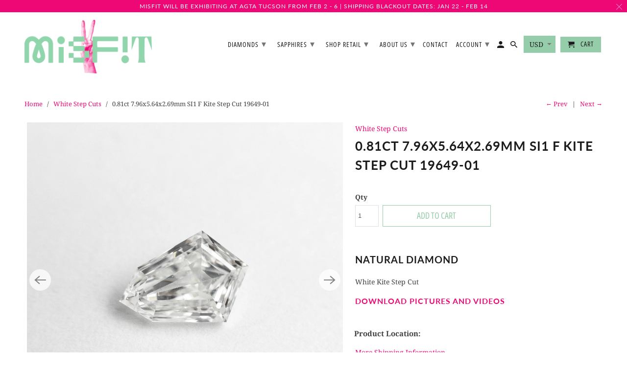

--- FILE ---
content_type: text/html; charset=utf-8
request_url: https://www.misfitdiamonds.com/collections/white-step-cuts/products/19649-01-0-81ct-7-96x5-64x2-69mm-si1-f-kite-step-cut
body_size: 34565
content:



<!DOCTYPE html>
<html lang="en">
  <head>
               <script type='text/javascript'>var easylockdownLocationDisabled = true;</script> <script type='text/javascript' src='//www.misfitdiamonds.com/apps/easylockdown/easylockdown-1.0.8.min.js' data-no-instant></script> <script type='text/javascript'>if( typeof InstantClick == 'object' ) easylockdown.clearData();</script> <style type="text/css">#easylockdown-password-form{padding:30px 0;text-align:center}#easylockdown-wrapper,.easylockdown-form-holder{display:inline-block}#easylockdown-password{vertical-align:top;margin-bottom:16px;padding:8px 15px;line-height:1.2em;outline:0;box-shadow:none}#easylockdown-password-error{display:none;color:#fb8077;text-align:left}#easylockdown-password-error.easylockdown-error{border:1px solid #fb8077}#easylockdown-password-form-button:not(.easylockdown-native-styles){vertical-align:top;display:inline-block!important;height:auto!important;padding:8px 15px;background:#777;border-radius:3px;color:#fff!important;line-height:1.2em;text-decoration:none!important}.easylockdown-instantclick-fix,.easylockdown-item-selector{position:absolute;z-index:-999;display:none;height:0;width:0;font-size:0;line-height:0}.easylockdown-collection-item[data-eld-loc-can],.easylockdown-item-selector+*,.easylockdown-item[data-eld-loc-can]{display:none}.easylockdown404-content-container{padding:50px;text-align:center}.easylockdown404-title-holder .easylockdown-title-404{display:block;margin:0 0 1rem;font-size:2rem;line-height:2.5rem}</style>    <style type="text/css" id="easylockdown-hp-style">*[class*=easylockdown-price-holder],.bc-sf-filter-option-block-price, .bc-quickview-price-wrapper, .shopify-payment-button, .price_total, .add-to-cart-wrap, .mm-menu input.action_button, .recommended-products-section .money,*[itemprop=price]:not([class*="easylockdown-price-"]),*[class~="price"]:not([class*="easylockdown-price-"]),*[class~="Price"]:not([class*="easylockdown-price-"]),*[id|="productPrice"]:not([class*="easylockdown-price-"]),*[class*="__price"]:not([class*="easylockdown-price-"]),*[class*="__Price"]:not([class*="easylockdown-price-"]),*[class*="-price"]:not([class*="easylockdown-price-"]),*[class*="-Price"]:not([class*="easylockdown-price-"]),*[class="money"]:not([class*="easylockdown-price-"]),*[id~="product-price"]:not([class*="easylockdown-price-"]),*[class~="cart__item-total"]:not([class*="easylockdown-price-"]),*[class*="__subtotal"]:not([class*="easylockdown-price-"]),*[class~=cart__price-wrapper]:not([class*="easylockdown-price-"]),.revy-upsell-offer-product-price-original:not([class*="easylockdown-price-"]),.qb-total-line-item:not([class*="easylockdown-price-"]),main.main-content .grid-link__container .grid-link .grid-link__title + .grid-link__meta:not([class*="easylockdown-price-"]),main.main-content #CartSection .cart__row span.cart__mini-labels + span.h5:not([class*="easylockdown-price-"]),#CartDrawer-CartItems .cart-item__details .cart-item__name + .product-option{ display: none !important; }</style> 









<script type='text/javascript'>
  if( typeof easylockdown == 'object' ) {
    easylockdown.localeRootUrl = '';
    easylockdown.routerByLocation(); 

    easylockdown.onReady(function(e){
      easylockdown.priceBlocks = '*[class*=easylockdown-price-holder],.bc-sf-filter-option-block-price, .bc-quickview-price-wrapper, .shopify-payment-button, .price_total, .add-to-cart-wrap, .mm-menu input.action_button, .recommended-products-section .money,*[itemprop=price],*[class~="price"],*[class~="Price"],*[id|="productPrice"],*[class*="__price"],*[class*="__Price"],*[class*="-price"],*[class*="-Price"],*[class="money"],*[id~="product-price"],*[class~="cart__item-total"],*[class*="__subtotal"],*[class~=cart__price-wrapper],.revy-upsell-offer-product-price-original,.qb-total-line-item,main.main-content .grid-link__container .grid-link .grid-link__title + .grid-link__meta,main.main-content #CartSection .cart__row span.cart__mini-labels + span.h5,#CartDrawer-CartItems .cart-item__details .cart-item__name + .product-option';
      easylockdown.hidePrice('', ''); 
      easylockdown.hideAllLinks();
    });
  }
</script>
<!--Content in content_for_header -->
<!--LayoutHub-Embed--><link rel="stylesheet" href="https://fonts.googleapis.com/css?family=Josefin+Sans:100,200,300,400,500,600,700,800,900|Josefin+Slab:100,200,300,400,500,600,700,800,900" /><link rel="stylesheet" type="text/css" href="[data-uri]" media="all"><!--/LayoutHub-Embed--><meta name="p:domain_verify" content="6ee1ca6a896757a3604a6d2be761f715"/>
    
    <script>easylockdownGlobalHidePrice = 1</script>
    <meta charset="utf-8">
    <meta http-equiv="cleartype" content="on">
    <meta name="robots" content="index,follow">


    
    
    
    <title>0.81ct 7.96x5.64x2.69mm SI1 F Kite Step Cut 19649-01 - Misfit Diamonds</title>

    
      <meta name="description" content="Natural Diamond White Kite Step Cut Download pictures and videos" />
    

    

<meta name="author" content="Misfit Diamonds">
<meta property="og:url" content="https://www.misfitdiamonds.com/products/19649-01-0-81ct-7-96x5-64x2-69mm-si1-f-kite-step-cut">
<meta property="og:site_name" content="Misfit Diamonds">



  <meta property="og:type" content="product">
  <meta property="og:title" content="0.81ct 7.96x5.64x2.69mm SI1 F Kite Step Cut 19649-01">
  
    
      <meta property="og:image" content="https://www.misfitdiamonds.com/cdn/shop/products/19649-010.81ct7.96x5.64x2.69mmSI1FKiteStepCut1_600x.jpg?v=1653607877">
      <meta property="og:image:secure_url" content="https://www.misfitdiamonds.com/cdn/shop/products/19649-010.81ct7.96x5.64x2.69mmSI1FKiteStepCut1_600x.jpg?v=1653607877">
      <meta property="og:image:width" content="2980">
      <meta property="og:image:height" content="2980">
      <meta property="og:image:alt" content="0.81ct 7.96x5.64x2.69mm SI1 F Kite Step Cut 19649-01">
      
    
      <meta property="og:image" content="https://www.misfitdiamonds.com/cdn/shop/products/19649-010.81ct7.96x5.64x2.69mmSI1FKiteStepCut2_600x.jpg?v=1653607881">
      <meta property="og:image:secure_url" content="https://www.misfitdiamonds.com/cdn/shop/products/19649-010.81ct7.96x5.64x2.69mmSI1FKiteStepCut2_600x.jpg?v=1653607881">
      <meta property="og:image:width" content="2998">
      <meta property="og:image:height" content="2998">
      <meta property="og:image:alt" content="0.81ct 7.96x5.64x2.69mm SI1 F Kite Step Cut 19649-01">
      
    
      <meta property="og:image" content="https://www.misfitdiamonds.com/cdn/shop/products/19649-010.81ct7.96x5.64x2.69mmSI1FKiteStepCut3_600x.jpg?v=1653607878">
      <meta property="og:image:secure_url" content="https://www.misfitdiamonds.com/cdn/shop/products/19649-010.81ct7.96x5.64x2.69mmSI1FKiteStepCut3_600x.jpg?v=1653607878">
      <meta property="og:image:width" content="2807">
      <meta property="og:image:height" content="2807">
      <meta property="og:image:alt" content="0.81ct 7.96x5.64x2.69mm SI1 F Kite Step Cut 19649-01">
      
    
  
  



  <meta property="og:description" content="Natural Diamond White Kite Step Cut Download pictures and videos">




<meta name="twitter:card" content="summary">

  <meta name="twitter:title" content="0.81ct 7.96x5.64x2.69mm SI1 F Kite Step Cut 19649-01">
  <meta name="twitter:description" content="Natural Diamond
White Kite Step Cut
Download pictures and videos">
  <meta name="twitter:image:width" content="240">
  <meta name="twitter:image:height" content="240">
  <meta name="twitter:image" content="https://www.misfitdiamonds.com/cdn/shop/products/19649-010.81ct7.96x5.64x2.69mmSI1FKiteStepCut1_240x.jpg?v=1653607877">
  <meta name="twitter:image:alt" content="0.81ct 7.96x5.64x2.69mm SI1 F Kite Step Cut 19649-01">



    
      <link rel="prev" href="/collections/white-step-cuts/products/0-45ct-4-94x3-46x2-45mm-vvs-g-cut-corner-rectangle-step-cut-21345-01">
    
    
      <link rel="next" href="/collections/white-step-cuts/products/1-09ct-7-76x6-65x3-18mm-si2-h-shield-step-cut-19492-01">
    

    <!-- Mobile Specific Metas -->
    <meta name="HandheldFriendly" content="True">
    <meta name="MobileOptimized" content="320">
    <meta name="viewport" content="width=device-width,initial-scale=1">
    <meta name="theme-color" content="#ffffff">

    <!-- Stylesheets for Retina 4.7.0 -->
    <link href="//www.misfitdiamonds.com/cdn/shop/t/50/assets/styles.scss.css?v=90708695150103888481762535781" rel="stylesheet" type="text/css" media="all" />
    <!--[if lte IE 9]>
      <link href="//www.misfitdiamonds.com/cdn/shop/t/50/assets/ie.css?v=16370617434440559491701282699" rel="stylesheet" type="text/css" media="all" />
    <![endif]-->

    
      <link rel="shortcut icon" type="image/x-icon" href="//www.misfitdiamonds.com/cdn/shop/files/Favicon_4cae95ae-e066-466f-b666-1357bffcd073_180x180.jpg?v=1614325982">
      <link rel="apple-touch-icon" href="//www.misfitdiamonds.com/cdn/shop/files/Favicon_4cae95ae-e066-466f-b666-1357bffcd073_180x180.jpg?v=1614325982"/>
      <link rel="apple-touch-icon" sizes="72x72" href="//www.misfitdiamonds.com/cdn/shop/files/Favicon_4cae95ae-e066-466f-b666-1357bffcd073_72x72.jpg?v=1614325982"/>
      <link rel="apple-touch-icon" sizes="114x114" href="//www.misfitdiamonds.com/cdn/shop/files/Favicon_4cae95ae-e066-466f-b666-1357bffcd073_114x114.jpg?v=1614325982"/>
      <link rel="apple-touch-icon" sizes="180x180" href="//www.misfitdiamonds.com/cdn/shop/files/Favicon_4cae95ae-e066-466f-b666-1357bffcd073_180x180.jpg?v=1614325982"/>
      <link rel="apple-touch-icon" sizes="228x228" href="//www.misfitdiamonds.com/cdn/shop/files/Favicon_4cae95ae-e066-466f-b666-1357bffcd073_228x228.jpg?v=1614325982"/>
    

    <link rel="canonical" href="https://www.misfitdiamonds.com/products/19649-01-0-81ct-7-96x5-64x2-69mm-si1-f-kite-step-cut" />

    <script>
      
Shopify = window.Shopify || {};Shopify.routes =Shopify.routes || {};Shopify.routes.cart_url = "\/cart";
    </script>

    

    <script src="//www.misfitdiamonds.com/cdn/shop/t/50/assets/app.js?v=67758931202610755601707778654" type="text/javascript"></script>
    <script>window.performance && window.performance.mark && window.performance.mark('shopify.content_for_header.start');</script><meta name="google-site-verification" content="F22nYfv3U4CaNBQsDE8UR1utwfqhMqKGHFpHLkpsFfA">
<meta id="shopify-digital-wallet" name="shopify-digital-wallet" content="/26284425294/digital_wallets/dialog">
<link rel="alternate" type="application/json+oembed" href="https://www.misfitdiamonds.com/products/19649-01-0-81ct-7-96x5-64x2-69mm-si1-f-kite-step-cut.oembed">
<script async="async" src="/checkouts/internal/preloads.js?locale=en-US"></script>
<script id="shopify-features" type="application/json">{"accessToken":"2977112215834517befe1bca7a326fe7","betas":["rich-media-storefront-analytics"],"domain":"www.misfitdiamonds.com","predictiveSearch":true,"shopId":26284425294,"locale":"en"}</script>
<script>var Shopify = Shopify || {};
Shopify.shop = "misfit-diamonds.myshopify.com";
Shopify.locale = "en";
Shopify.currency = {"active":"USD","rate":"1.0"};
Shopify.country = "US";
Shopify.theme = {"name":"Retina - 2024 REBRAND","id":125416931406,"schema_name":"Retina","schema_version":"4.7.0","theme_store_id":null,"role":"main"};
Shopify.theme.handle = "null";
Shopify.theme.style = {"id":null,"handle":null};
Shopify.cdnHost = "www.misfitdiamonds.com/cdn";
Shopify.routes = Shopify.routes || {};
Shopify.routes.root = "/";</script>
<script type="module">!function(o){(o.Shopify=o.Shopify||{}).modules=!0}(window);</script>
<script>!function(o){function n(){var o=[];function n(){o.push(Array.prototype.slice.apply(arguments))}return n.q=o,n}var t=o.Shopify=o.Shopify||{};t.loadFeatures=n(),t.autoloadFeatures=n()}(window);</script>
<script id="shop-js-analytics" type="application/json">{"pageType":"product"}</script>
<script defer="defer" async type="module" src="//www.misfitdiamonds.com/cdn/shopifycloud/shop-js/modules/v2/client.init-shop-cart-sync_BT-GjEfc.en.esm.js"></script>
<script defer="defer" async type="module" src="//www.misfitdiamonds.com/cdn/shopifycloud/shop-js/modules/v2/chunk.common_D58fp_Oc.esm.js"></script>
<script defer="defer" async type="module" src="//www.misfitdiamonds.com/cdn/shopifycloud/shop-js/modules/v2/chunk.modal_xMitdFEc.esm.js"></script>
<script type="module">
  await import("//www.misfitdiamonds.com/cdn/shopifycloud/shop-js/modules/v2/client.init-shop-cart-sync_BT-GjEfc.en.esm.js");
await import("//www.misfitdiamonds.com/cdn/shopifycloud/shop-js/modules/v2/chunk.common_D58fp_Oc.esm.js");
await import("//www.misfitdiamonds.com/cdn/shopifycloud/shop-js/modules/v2/chunk.modal_xMitdFEc.esm.js");

  window.Shopify.SignInWithShop?.initShopCartSync?.({"fedCMEnabled":true,"windoidEnabled":true});

</script>
<script>(function() {
  var isLoaded = false;
  function asyncLoad() {
    if (isLoaded) return;
    isLoaded = true;
    var urls = ["https:\/\/storage.nfcube.com\/instafeed-f88dbf51eabda734b0402b47803cfd2a.js?shop=misfit-diamonds.myshopify.com"];
    for (var i = 0; i < urls.length; i++) {
      var s = document.createElement('script');
      s.type = 'text/javascript';
      s.async = true;
      s.src = urls[i];
      var x = document.getElementsByTagName('script')[0];
      x.parentNode.insertBefore(s, x);
    }
  };
  if(window.attachEvent) {
    window.attachEvent('onload', asyncLoad);
  } else {
    window.addEventListener('load', asyncLoad, false);
  }
})();</script>
<script id="__st">var __st={"a":26284425294,"offset":-28800,"reqid":"f45c7561-b1a5-49d5-8a95-72711a7d6afc-1769140083","pageurl":"www.misfitdiamonds.com\/collections\/white-step-cuts\/products\/19649-01-0-81ct-7-96x5-64x2-69mm-si1-f-kite-step-cut","u":"0362e6478185","p":"product","rtyp":"product","rid":6751977046094};</script>
<script>window.ShopifyPaypalV4VisibilityTracking = true;</script>
<script id="captcha-bootstrap">!function(){'use strict';const t='contact',e='account',n='new_comment',o=[[t,t],['blogs',n],['comments',n],[t,'customer']],c=[[e,'customer_login'],[e,'guest_login'],[e,'recover_customer_password'],[e,'create_customer']],r=t=>t.map((([t,e])=>`form[action*='/${t}']:not([data-nocaptcha='true']) input[name='form_type'][value='${e}']`)).join(','),a=t=>()=>t?[...document.querySelectorAll(t)].map((t=>t.form)):[];function s(){const t=[...o],e=r(t);return a(e)}const i='password',u='form_key',d=['recaptcha-v3-token','g-recaptcha-response','h-captcha-response',i],f=()=>{try{return window.sessionStorage}catch{return}},m='__shopify_v',_=t=>t.elements[u];function p(t,e,n=!1){try{const o=window.sessionStorage,c=JSON.parse(o.getItem(e)),{data:r}=function(t){const{data:e,action:n}=t;return t[m]||n?{data:e,action:n}:{data:t,action:n}}(c);for(const[e,n]of Object.entries(r))t.elements[e]&&(t.elements[e].value=n);n&&o.removeItem(e)}catch(o){console.error('form repopulation failed',{error:o})}}const l='form_type',E='cptcha';function T(t){t.dataset[E]=!0}const w=window,h=w.document,L='Shopify',v='ce_forms',y='captcha';let A=!1;((t,e)=>{const n=(g='f06e6c50-85a8-45c8-87d0-21a2b65856fe',I='https://cdn.shopify.com/shopifycloud/storefront-forms-hcaptcha/ce_storefront_forms_captcha_hcaptcha.v1.5.2.iife.js',D={infoText:'Protected by hCaptcha',privacyText:'Privacy',termsText:'Terms'},(t,e,n)=>{const o=w[L][v],c=o.bindForm;if(c)return c(t,g,e,D).then(n);var r;o.q.push([[t,g,e,D],n]),r=I,A||(h.body.append(Object.assign(h.createElement('script'),{id:'captcha-provider',async:!0,src:r})),A=!0)});var g,I,D;w[L]=w[L]||{},w[L][v]=w[L][v]||{},w[L][v].q=[],w[L][y]=w[L][y]||{},w[L][y].protect=function(t,e){n(t,void 0,e),T(t)},Object.freeze(w[L][y]),function(t,e,n,w,h,L){const[v,y,A,g]=function(t,e,n){const i=e?o:[],u=t?c:[],d=[...i,...u],f=r(d),m=r(i),_=r(d.filter((([t,e])=>n.includes(e))));return[a(f),a(m),a(_),s()]}(w,h,L),I=t=>{const e=t.target;return e instanceof HTMLFormElement?e:e&&e.form},D=t=>v().includes(t);t.addEventListener('submit',(t=>{const e=I(t);if(!e)return;const n=D(e)&&!e.dataset.hcaptchaBound&&!e.dataset.recaptchaBound,o=_(e),c=g().includes(e)&&(!o||!o.value);(n||c)&&t.preventDefault(),c&&!n&&(function(t){try{if(!f())return;!function(t){const e=f();if(!e)return;const n=_(t);if(!n)return;const o=n.value;o&&e.removeItem(o)}(t);const e=Array.from(Array(32),(()=>Math.random().toString(36)[2])).join('');!function(t,e){_(t)||t.append(Object.assign(document.createElement('input'),{type:'hidden',name:u})),t.elements[u].value=e}(t,e),function(t,e){const n=f();if(!n)return;const o=[...t.querySelectorAll(`input[type='${i}']`)].map((({name:t})=>t)),c=[...d,...o],r={};for(const[a,s]of new FormData(t).entries())c.includes(a)||(r[a]=s);n.setItem(e,JSON.stringify({[m]:1,action:t.action,data:r}))}(t,e)}catch(e){console.error('failed to persist form',e)}}(e),e.submit())}));const S=(t,e)=>{t&&!t.dataset[E]&&(n(t,e.some((e=>e===t))),T(t))};for(const o of['focusin','change'])t.addEventListener(o,(t=>{const e=I(t);D(e)&&S(e,y())}));const B=e.get('form_key'),M=e.get(l),P=B&&M;t.addEventListener('DOMContentLoaded',(()=>{const t=y();if(P)for(const e of t)e.elements[l].value===M&&p(e,B);[...new Set([...A(),...v().filter((t=>'true'===t.dataset.shopifyCaptcha))])].forEach((e=>S(e,t)))}))}(h,new URLSearchParams(w.location.search),n,t,e,['guest_login'])})(!0,!0)}();</script>
<script integrity="sha256-4kQ18oKyAcykRKYeNunJcIwy7WH5gtpwJnB7kiuLZ1E=" data-source-attribution="shopify.loadfeatures" defer="defer" src="//www.misfitdiamonds.com/cdn/shopifycloud/storefront/assets/storefront/load_feature-a0a9edcb.js" crossorigin="anonymous"></script>
<script data-source-attribution="shopify.dynamic_checkout.dynamic.init">var Shopify=Shopify||{};Shopify.PaymentButton=Shopify.PaymentButton||{isStorefrontPortableWallets:!0,init:function(){window.Shopify.PaymentButton.init=function(){};var t=document.createElement("script");t.src="https://www.misfitdiamonds.com/cdn/shopifycloud/portable-wallets/latest/portable-wallets.en.js",t.type="module",document.head.appendChild(t)}};
</script>
<script data-source-attribution="shopify.dynamic_checkout.buyer_consent">
  function portableWalletsHideBuyerConsent(e){var t=document.getElementById("shopify-buyer-consent"),n=document.getElementById("shopify-subscription-policy-button");t&&n&&(t.classList.add("hidden"),t.setAttribute("aria-hidden","true"),n.removeEventListener("click",e))}function portableWalletsShowBuyerConsent(e){var t=document.getElementById("shopify-buyer-consent"),n=document.getElementById("shopify-subscription-policy-button");t&&n&&(t.classList.remove("hidden"),t.removeAttribute("aria-hidden"),n.addEventListener("click",e))}window.Shopify?.PaymentButton&&(window.Shopify.PaymentButton.hideBuyerConsent=portableWalletsHideBuyerConsent,window.Shopify.PaymentButton.showBuyerConsent=portableWalletsShowBuyerConsent);
</script>
<script>
  function portableWalletsCleanup(e){e&&e.src&&console.error("Failed to load portable wallets script "+e.src);var t=document.querySelectorAll("shopify-accelerated-checkout .shopify-payment-button__skeleton, shopify-accelerated-checkout-cart .wallet-cart-button__skeleton"),e=document.getElementById("shopify-buyer-consent");for(let e=0;e<t.length;e++)t[e].remove();e&&e.remove()}function portableWalletsNotLoadedAsModule(e){e instanceof ErrorEvent&&"string"==typeof e.message&&e.message.includes("import.meta")&&"string"==typeof e.filename&&e.filename.includes("portable-wallets")&&(window.removeEventListener("error",portableWalletsNotLoadedAsModule),window.Shopify.PaymentButton.failedToLoad=e,"loading"===document.readyState?document.addEventListener("DOMContentLoaded",window.Shopify.PaymentButton.init):window.Shopify.PaymentButton.init())}window.addEventListener("error",portableWalletsNotLoadedAsModule);
</script>

<script type="module" src="https://www.misfitdiamonds.com/cdn/shopifycloud/portable-wallets/latest/portable-wallets.en.js" onError="portableWalletsCleanup(this)" crossorigin="anonymous"></script>
<script nomodule>
  document.addEventListener("DOMContentLoaded", portableWalletsCleanup);
</script>

<link id="shopify-accelerated-checkout-styles" rel="stylesheet" media="screen" href="https://www.misfitdiamonds.com/cdn/shopifycloud/portable-wallets/latest/accelerated-checkout-backwards-compat.css" crossorigin="anonymous">
<style id="shopify-accelerated-checkout-cart">
        #shopify-buyer-consent {
  margin-top: 1em;
  display: inline-block;
  width: 100%;
}

#shopify-buyer-consent.hidden {
  display: none;
}

#shopify-subscription-policy-button {
  background: none;
  border: none;
  padding: 0;
  text-decoration: underline;
  font-size: inherit;
  cursor: pointer;
}

#shopify-subscription-policy-button::before {
  box-shadow: none;
}

      </style>

<script>window.performance && window.performance.mark && window.performance.mark('shopify.content_for_header.end');</script>

    <noscript>
      <style>
        img.lazyload[data-sizes="auto"] {
          display: none !important;
        }
        .image__fallback {
          width: 100vw;
          display: block !important;
          max-width: 100vw !important;
          margin-bottom: 0;
        }
        .no-js-only {
          display: inherit !important;
        }
        .icon-cart.cart-button {
          display: none;
        }
        .lazyload {
          opacity: 1;
          -webkit-filter: blur(0);
          filter: blur(0);
        }
        .animate_right,
        .animate_left,
        .animate_up,
        .animate_down {
          opacity: 1;
        }
        .product_section .product_form {
          opacity: 1;
        }
        .multi_select,
        form .select {
          display: block !important;
        }
        .swatch_options {
          display: none;
        }
        .primary_logo {
          display: block;
        }
      </style>
    </noscript>
  
<!--begin-bc-sf-filter-css-->
  <style data-id="bc-sf-filter-style" type="text/css">
      #bc-sf-filter-options-wrapper .bc-sf-filter-option-block .bc-sf-filter-block-title h3,
      #bc-sf-filter-tree-h .bc-sf-filter-option-block .bc-sf-filter-block-title a {font-size: 14px !important;}
    
     .bc-sf-filter-option-block .bc-sf-filter-block-title h3>span:before {}
      .bc-sf-filter-option-block .bc-sf-filter-block-title h3>span.up:before {}
    
      #bc-sf-filter-options-wrapper .bc-sf-filter-option-block .bc-sf-filter-block-content ul li a,
      #bc-sf-filter-tree-h .bc-sf-filter-option-block .bc-sf-filter-block-content ul li a,
      .bc-sf-filter-option-block-sub_category .bc-sf-filter-block-content ul li h3 a,
      .bc-sf-filter-selection-wrapper .bc-sf-filter-selected-items .selected-item>a,
      .bc-sf-filter-selection-wrapper .bc-sf-filter-block-title h3,
      .bc-sf-filter-clear, 
      .bc-sf-filter-clear-all{font-size: 14px !important;}
    
      .bc-sf-filter-option-block-sub_category .bc-sf-filter-option-single-list li span.sub-icon:before {}
      .bc-sf-filter-option-block-sub_category .bc-sf-filter-option-single-list li span.sub-icon.sub-up:before {}

      #bc-sf-filter-tree-mobile button {font-weight: 700 !important;font-family: Lato !important;}
    </style><link href="//www.misfitdiamonds.com/cdn/shop/t/50/assets/bc-sf-filter.scss.css?v=184377368520469978701701283150" rel="stylesheet" type="text/css" media="all" /><!--start-bc-al-css--><!--end-bc-al-css-->
    <!--start-bc-widget-css--><!--end-bc-widget-css-->

<!--end-bc-sf-filter-css-->


 

<script>window.__pagefly_analytics_settings__={"acceptTracking":false};</script>

  
  
  
  

<!-- BEGIN app block: shopify://apps/pagefly-page-builder/blocks/app-embed/83e179f7-59a0-4589-8c66-c0dddf959200 -->

<!-- BEGIN app snippet: pagefly-cro-ab-testing-main -->







<script>
  ;(function () {
    const url = new URL(window.location)
    const viewParam = url.searchParams.get('view')
    if (viewParam && viewParam.includes('variant-pf-')) {
      url.searchParams.set('pf_v', viewParam)
      url.searchParams.delete('view')
      window.history.replaceState({}, '', url)
    }
  })()
</script>



<script type='module'>
  
  window.PAGEFLY_CRO = window.PAGEFLY_CRO || {}

  window.PAGEFLY_CRO['data_debug'] = {
    original_template_suffix: "all_products",
    allow_ab_test: false,
    ab_test_start_time: 0,
    ab_test_end_time: 0,
    today_date_time: 1769140083000,
  }
  window.PAGEFLY_CRO['GA4'] = { enabled: true}
</script>

<!-- END app snippet -->








  <script src='https://cdn.shopify.com/extensions/019bb4f9-aed6-78a3-be91-e9d44663e6bf/pagefly-page-builder-215/assets/pagefly-helper.js' defer='defer'></script>

  <script src='https://cdn.shopify.com/extensions/019bb4f9-aed6-78a3-be91-e9d44663e6bf/pagefly-page-builder-215/assets/pagefly-general-helper.js' defer='defer'></script>

  <script src='https://cdn.shopify.com/extensions/019bb4f9-aed6-78a3-be91-e9d44663e6bf/pagefly-page-builder-215/assets/pagefly-snap-slider.js' defer='defer'></script>

  <script src='https://cdn.shopify.com/extensions/019bb4f9-aed6-78a3-be91-e9d44663e6bf/pagefly-page-builder-215/assets/pagefly-slideshow-v3.js' defer='defer'></script>

  <script src='https://cdn.shopify.com/extensions/019bb4f9-aed6-78a3-be91-e9d44663e6bf/pagefly-page-builder-215/assets/pagefly-slideshow-v4.js' defer='defer'></script>

  <script src='https://cdn.shopify.com/extensions/019bb4f9-aed6-78a3-be91-e9d44663e6bf/pagefly-page-builder-215/assets/pagefly-glider.js' defer='defer'></script>

  <script src='https://cdn.shopify.com/extensions/019bb4f9-aed6-78a3-be91-e9d44663e6bf/pagefly-page-builder-215/assets/pagefly-slideshow-v1-v2.js' defer='defer'></script>

  <script src='https://cdn.shopify.com/extensions/019bb4f9-aed6-78a3-be91-e9d44663e6bf/pagefly-page-builder-215/assets/pagefly-product-media.js' defer='defer'></script>

  <script src='https://cdn.shopify.com/extensions/019bb4f9-aed6-78a3-be91-e9d44663e6bf/pagefly-page-builder-215/assets/pagefly-product.js' defer='defer'></script>


<script id='pagefly-helper-data' type='application/json'>
  {
    "page_optimization": {
      "assets_prefetching": false
    },
    "elements_asset_mapper": {
      "Accordion": "https://cdn.shopify.com/extensions/019bb4f9-aed6-78a3-be91-e9d44663e6bf/pagefly-page-builder-215/assets/pagefly-accordion.js",
      "Accordion3": "https://cdn.shopify.com/extensions/019bb4f9-aed6-78a3-be91-e9d44663e6bf/pagefly-page-builder-215/assets/pagefly-accordion3.js",
      "CountDown": "https://cdn.shopify.com/extensions/019bb4f9-aed6-78a3-be91-e9d44663e6bf/pagefly-page-builder-215/assets/pagefly-countdown.js",
      "GMap1": "https://cdn.shopify.com/extensions/019bb4f9-aed6-78a3-be91-e9d44663e6bf/pagefly-page-builder-215/assets/pagefly-gmap.js",
      "GMap2": "https://cdn.shopify.com/extensions/019bb4f9-aed6-78a3-be91-e9d44663e6bf/pagefly-page-builder-215/assets/pagefly-gmap.js",
      "GMapBasicV2": "https://cdn.shopify.com/extensions/019bb4f9-aed6-78a3-be91-e9d44663e6bf/pagefly-page-builder-215/assets/pagefly-gmap.js",
      "GMapAdvancedV2": "https://cdn.shopify.com/extensions/019bb4f9-aed6-78a3-be91-e9d44663e6bf/pagefly-page-builder-215/assets/pagefly-gmap.js",
      "HTML.Video": "https://cdn.shopify.com/extensions/019bb4f9-aed6-78a3-be91-e9d44663e6bf/pagefly-page-builder-215/assets/pagefly-htmlvideo.js",
      "HTML.Video2": "https://cdn.shopify.com/extensions/019bb4f9-aed6-78a3-be91-e9d44663e6bf/pagefly-page-builder-215/assets/pagefly-htmlvideo2.js",
      "HTML.Video3": "https://cdn.shopify.com/extensions/019bb4f9-aed6-78a3-be91-e9d44663e6bf/pagefly-page-builder-215/assets/pagefly-htmlvideo2.js",
      "BackgroundVideo": "https://cdn.shopify.com/extensions/019bb4f9-aed6-78a3-be91-e9d44663e6bf/pagefly-page-builder-215/assets/pagefly-htmlvideo2.js",
      "Instagram": "https://cdn.shopify.com/extensions/019bb4f9-aed6-78a3-be91-e9d44663e6bf/pagefly-page-builder-215/assets/pagefly-instagram.js",
      "Instagram2": "https://cdn.shopify.com/extensions/019bb4f9-aed6-78a3-be91-e9d44663e6bf/pagefly-page-builder-215/assets/pagefly-instagram.js",
      "Insta3": "https://cdn.shopify.com/extensions/019bb4f9-aed6-78a3-be91-e9d44663e6bf/pagefly-page-builder-215/assets/pagefly-instagram3.js",
      "Tabs": "https://cdn.shopify.com/extensions/019bb4f9-aed6-78a3-be91-e9d44663e6bf/pagefly-page-builder-215/assets/pagefly-tab.js",
      "Tabs3": "https://cdn.shopify.com/extensions/019bb4f9-aed6-78a3-be91-e9d44663e6bf/pagefly-page-builder-215/assets/pagefly-tab3.js",
      "ProductBox": "https://cdn.shopify.com/extensions/019bb4f9-aed6-78a3-be91-e9d44663e6bf/pagefly-page-builder-215/assets/pagefly-cart.js",
      "FBPageBox2": "https://cdn.shopify.com/extensions/019bb4f9-aed6-78a3-be91-e9d44663e6bf/pagefly-page-builder-215/assets/pagefly-facebook.js",
      "FBLikeButton2": "https://cdn.shopify.com/extensions/019bb4f9-aed6-78a3-be91-e9d44663e6bf/pagefly-page-builder-215/assets/pagefly-facebook.js",
      "TwitterFeed2": "https://cdn.shopify.com/extensions/019bb4f9-aed6-78a3-be91-e9d44663e6bf/pagefly-page-builder-215/assets/pagefly-twitter.js",
      "Paragraph4": "https://cdn.shopify.com/extensions/019bb4f9-aed6-78a3-be91-e9d44663e6bf/pagefly-page-builder-215/assets/pagefly-paragraph4.js",

      "AliReviews": "https://cdn.shopify.com/extensions/019bb4f9-aed6-78a3-be91-e9d44663e6bf/pagefly-page-builder-215/assets/pagefly-3rd-elements.js",
      "BackInStock": "https://cdn.shopify.com/extensions/019bb4f9-aed6-78a3-be91-e9d44663e6bf/pagefly-page-builder-215/assets/pagefly-3rd-elements.js",
      "GloboBackInStock": "https://cdn.shopify.com/extensions/019bb4f9-aed6-78a3-be91-e9d44663e6bf/pagefly-page-builder-215/assets/pagefly-3rd-elements.js",
      "GrowaveWishlist": "https://cdn.shopify.com/extensions/019bb4f9-aed6-78a3-be91-e9d44663e6bf/pagefly-page-builder-215/assets/pagefly-3rd-elements.js",
      "InfiniteOptionsShopPad": "https://cdn.shopify.com/extensions/019bb4f9-aed6-78a3-be91-e9d44663e6bf/pagefly-page-builder-215/assets/pagefly-3rd-elements.js",
      "InkybayProductPersonalizer": "https://cdn.shopify.com/extensions/019bb4f9-aed6-78a3-be91-e9d44663e6bf/pagefly-page-builder-215/assets/pagefly-3rd-elements.js",
      "LimeSpot": "https://cdn.shopify.com/extensions/019bb4f9-aed6-78a3-be91-e9d44663e6bf/pagefly-page-builder-215/assets/pagefly-3rd-elements.js",
      "Loox": "https://cdn.shopify.com/extensions/019bb4f9-aed6-78a3-be91-e9d44663e6bf/pagefly-page-builder-215/assets/pagefly-3rd-elements.js",
      "Opinew": "https://cdn.shopify.com/extensions/019bb4f9-aed6-78a3-be91-e9d44663e6bf/pagefly-page-builder-215/assets/pagefly-3rd-elements.js",
      "Powr": "https://cdn.shopify.com/extensions/019bb4f9-aed6-78a3-be91-e9d44663e6bf/pagefly-page-builder-215/assets/pagefly-3rd-elements.js",
      "ProductReviews": "https://cdn.shopify.com/extensions/019bb4f9-aed6-78a3-be91-e9d44663e6bf/pagefly-page-builder-215/assets/pagefly-3rd-elements.js",
      "PushOwl": "https://cdn.shopify.com/extensions/019bb4f9-aed6-78a3-be91-e9d44663e6bf/pagefly-page-builder-215/assets/pagefly-3rd-elements.js",
      "ReCharge": "https://cdn.shopify.com/extensions/019bb4f9-aed6-78a3-be91-e9d44663e6bf/pagefly-page-builder-215/assets/pagefly-3rd-elements.js",
      "Rivyo": "https://cdn.shopify.com/extensions/019bb4f9-aed6-78a3-be91-e9d44663e6bf/pagefly-page-builder-215/assets/pagefly-3rd-elements.js",
      "TrackingMore": "https://cdn.shopify.com/extensions/019bb4f9-aed6-78a3-be91-e9d44663e6bf/pagefly-page-builder-215/assets/pagefly-3rd-elements.js",
      "Vitals": "https://cdn.shopify.com/extensions/019bb4f9-aed6-78a3-be91-e9d44663e6bf/pagefly-page-builder-215/assets/pagefly-3rd-elements.js",
      "Wiser": "https://cdn.shopify.com/extensions/019bb4f9-aed6-78a3-be91-e9d44663e6bf/pagefly-page-builder-215/assets/pagefly-3rd-elements.js"
    },
    "custom_elements_mapper": {
      "pf-click-action-element": "https://cdn.shopify.com/extensions/019bb4f9-aed6-78a3-be91-e9d44663e6bf/pagefly-page-builder-215/assets/pagefly-click-action-element.js",
      "pf-dialog-element": "https://cdn.shopify.com/extensions/019bb4f9-aed6-78a3-be91-e9d44663e6bf/pagefly-page-builder-215/assets/pagefly-dialog-element.js"
    }
  }
</script>


<!-- END app block --><!-- BEGIN app block: shopify://apps/multi-location-inv/blocks/app-embed/982328e1-99f7-4a7e-8266-6aed71bf0021 -->


  
    <script src="https://cdn.shopify.com/extensions/019be161-3f1a-74f4-8ee1-1259a3f10fbc/inventory-info-theme-exrtensions-181/assets/common.bundle.js"></script>
  

<style>
  .iia-icon svg{height:18px;width:18px}.iia-disabled-button{pointer-events:none}.iia-hidden {display: none;}
</style>
<script>
      window.inventoryInfo = window.inventoryInfo || {};
      window.inventoryInfo.shop = window.inventoryInfo.shop || {};
      window.inventoryInfo.shop.shopifyDomain = 'misfit-diamonds.myshopify.com';
      window.inventoryInfo.shop.locale = 'en';
      window.inventoryInfo.pageType = 'product';
      
        window.inventoryInfo.settings = {"infoBold":false,"locationInfo":true,"itemTemplate":"","css":".iia-header%20%7B%20position%3Arelative%3B%20left%3A-25px%3B%20top%3A1px%3B%20font-size%3A%2015px%3B%20%7D%0A%0A%0A.iia-details-container%20%7B%20position%3Arelative%3B%20left%3A-8px%3B%20top%3A-5px%3B%20font-size%3A%2013px%3B%20%7D%0A%0A.iia-location%20%7B%20font-size%3A%2015px%20%7D%0A%0A","onlineLocation":false,"description":"","infoColor":"#000000","batchProcessing":{},"hiddenCollections":[262253477966],"hideLocationDetails":true,"collectionDisplayOnly":false,"showOnSoldOut":false,"hiddenLocation":{"36306813006":false,"36961157198":false,"60950511694":false,"61779771470":false,"33242021966":false,"62801903694":false,"62408982606":true},"locationBold":true,"uiEnabled":true,"loggedInOnly":false,"stockLocationRules":{"blockCountryPurchaseRules":[],"customerTagRules":{"blockOutOfStock":false,"tags":{}}},"hideBorders":true,"hideSoldOut":true,"locationColor":"#ed0875","metafield":{},"optionTextTemplate":"{{location-name}}","iconColor":"#fefefe","offlineLocations":{"60950511694":false,"61779771470":true,"62408982606":true},"header":"Product Location:"};
        
          window.inventoryInfo.locationSettings = {"details":[{"note":"","isPrimary":false,"name":"In transit","displayOrder":7,"id":62408982606},{"note":"Domestic Shipping: 1-3 business days. <br> International Shipping: 2-10 business days.","isPrimary":false,"name":"Vancouver, British Columbia","displayOrder":1,"id":33242021966},{"note":"Domestic Shipping: 1-3 business days. <br> International Shipping: 2-10 business days.","isPrimary":false,"name":"Portland, Oregon","displayOrder":2,"id":36306813006},{"note":"Domestic Shipping: 1-3 business days. <br> International Shipping: 2-10 business days.","isPrimary":false,"name":"Albuquerque, New Mexico","displayOrder":3,"id":60950511694},{"note":"Domestic Shipping: 1-3 business days. <br> International Shipping: 2-10 business days.","isPrimary":false,"name":"Toronto, Ontario","displayOrder":4,"id":36961157198},{"note":"Domestic Shipping: 2-5 business days. <br> International Shipping: 5-15 business days.","isPrimary":false,"name":"London, United Kingdom","displayOrder":5,"id":62801903694},{"note":"Shipping times will be delayed","isPrimary":false,"name":"Trade Show","displayOrder":6,"id":61779771470},{"id":63595675726,"note":"Please reach out to <a href='mailto:hello@misfitdiamonds.com'>hello@misfitdiamonds.com</a> shipping times and costs.","note_locales":{},"name":"Hong Kong"}]};
        
      
      
</script>


  
 

 


  <script> 
      window.inventoryInfo = window.inventoryInfo || {};
      window.inventoryInfo.product = window.inventoryInfo.product || {}
      window.inventoryInfo.product.title = "0.81ct 7.96x5.64x2.69mm SI1 F Kite Step Cut 19649-01";
      window.inventoryInfo.product.handle = "19649-01-0-81ct-7-96x5-64x2-69mm-si1-f-kite-step-cut";
      window.inventoryInfo.product.id = 6751977046094;
      window.inventoryInfo.product.selectedVairant = 39833467191374;
      window.inventoryInfo.product.defaultVariantOnly = true
      window.inventoryInfo.markets = window.inventoryInfo.markets || {};
      window.inventoryInfo.markets.isoCode = 'US';
      window.inventoryInfo.product.variants = window.inventoryInfo.product.variants || []; 
      
          window.inventoryInfo.product.variants.push({id:39833467191374, 
                                                      title:"Default Title", 
                                                      available:true,
                                                      incoming: false,
                                                      incomingDate: null
                                                     });
      
       
    </script>

    


 
 
    
      <script src="https://cdn.shopify.com/extensions/019be161-3f1a-74f4-8ee1-1259a3f10fbc/inventory-info-theme-exrtensions-181/assets/main.bundle.js"></script>
    

<!-- END app block --><link href="https://monorail-edge.shopifysvc.com" rel="dns-prefetch">
<script>(function(){if ("sendBeacon" in navigator && "performance" in window) {try {var session_token_from_headers = performance.getEntriesByType('navigation')[0].serverTiming.find(x => x.name == '_s').description;} catch {var session_token_from_headers = undefined;}var session_cookie_matches = document.cookie.match(/_shopify_s=([^;]*)/);var session_token_from_cookie = session_cookie_matches && session_cookie_matches.length === 2 ? session_cookie_matches[1] : "";var session_token = session_token_from_headers || session_token_from_cookie || "";function handle_abandonment_event(e) {var entries = performance.getEntries().filter(function(entry) {return /monorail-edge.shopifysvc.com/.test(entry.name);});if (!window.abandonment_tracked && entries.length === 0) {window.abandonment_tracked = true;var currentMs = Date.now();var navigation_start = performance.timing.navigationStart;var payload = {shop_id: 26284425294,url: window.location.href,navigation_start,duration: currentMs - navigation_start,session_token,page_type: "product"};window.navigator.sendBeacon("https://monorail-edge.shopifysvc.com/v1/produce", JSON.stringify({schema_id: "online_store_buyer_site_abandonment/1.1",payload: payload,metadata: {event_created_at_ms: currentMs,event_sent_at_ms: currentMs}}));}}window.addEventListener('pagehide', handle_abandonment_event);}}());</script>
<script id="web-pixels-manager-setup">(function e(e,d,r,n,o){if(void 0===o&&(o={}),!Boolean(null===(a=null===(i=window.Shopify)||void 0===i?void 0:i.analytics)||void 0===a?void 0:a.replayQueue)){var i,a;window.Shopify=window.Shopify||{};var t=window.Shopify;t.analytics=t.analytics||{};var s=t.analytics;s.replayQueue=[],s.publish=function(e,d,r){return s.replayQueue.push([e,d,r]),!0};try{self.performance.mark("wpm:start")}catch(e){}var l=function(){var e={modern:/Edge?\/(1{2}[4-9]|1[2-9]\d|[2-9]\d{2}|\d{4,})\.\d+(\.\d+|)|Firefox\/(1{2}[4-9]|1[2-9]\d|[2-9]\d{2}|\d{4,})\.\d+(\.\d+|)|Chrom(ium|e)\/(9{2}|\d{3,})\.\d+(\.\d+|)|(Maci|X1{2}).+ Version\/(15\.\d+|(1[6-9]|[2-9]\d|\d{3,})\.\d+)([,.]\d+|)( \(\w+\)|)( Mobile\/\w+|) Safari\/|Chrome.+OPR\/(9{2}|\d{3,})\.\d+\.\d+|(CPU[ +]OS|iPhone[ +]OS|CPU[ +]iPhone|CPU IPhone OS|CPU iPad OS)[ +]+(15[._]\d+|(1[6-9]|[2-9]\d|\d{3,})[._]\d+)([._]\d+|)|Android:?[ /-](13[3-9]|1[4-9]\d|[2-9]\d{2}|\d{4,})(\.\d+|)(\.\d+|)|Android.+Firefox\/(13[5-9]|1[4-9]\d|[2-9]\d{2}|\d{4,})\.\d+(\.\d+|)|Android.+Chrom(ium|e)\/(13[3-9]|1[4-9]\d|[2-9]\d{2}|\d{4,})\.\d+(\.\d+|)|SamsungBrowser\/([2-9]\d|\d{3,})\.\d+/,legacy:/Edge?\/(1[6-9]|[2-9]\d|\d{3,})\.\d+(\.\d+|)|Firefox\/(5[4-9]|[6-9]\d|\d{3,})\.\d+(\.\d+|)|Chrom(ium|e)\/(5[1-9]|[6-9]\d|\d{3,})\.\d+(\.\d+|)([\d.]+$|.*Safari\/(?![\d.]+ Edge\/[\d.]+$))|(Maci|X1{2}).+ Version\/(10\.\d+|(1[1-9]|[2-9]\d|\d{3,})\.\d+)([,.]\d+|)( \(\w+\)|)( Mobile\/\w+|) Safari\/|Chrome.+OPR\/(3[89]|[4-9]\d|\d{3,})\.\d+\.\d+|(CPU[ +]OS|iPhone[ +]OS|CPU[ +]iPhone|CPU IPhone OS|CPU iPad OS)[ +]+(10[._]\d+|(1[1-9]|[2-9]\d|\d{3,})[._]\d+)([._]\d+|)|Android:?[ /-](13[3-9]|1[4-9]\d|[2-9]\d{2}|\d{4,})(\.\d+|)(\.\d+|)|Mobile Safari.+OPR\/([89]\d|\d{3,})\.\d+\.\d+|Android.+Firefox\/(13[5-9]|1[4-9]\d|[2-9]\d{2}|\d{4,})\.\d+(\.\d+|)|Android.+Chrom(ium|e)\/(13[3-9]|1[4-9]\d|[2-9]\d{2}|\d{4,})\.\d+(\.\d+|)|Android.+(UC? ?Browser|UCWEB|U3)[ /]?(15\.([5-9]|\d{2,})|(1[6-9]|[2-9]\d|\d{3,})\.\d+)\.\d+|SamsungBrowser\/(5\.\d+|([6-9]|\d{2,})\.\d+)|Android.+MQ{2}Browser\/(14(\.(9|\d{2,})|)|(1[5-9]|[2-9]\d|\d{3,})(\.\d+|))(\.\d+|)|K[Aa][Ii]OS\/(3\.\d+|([4-9]|\d{2,})\.\d+)(\.\d+|)/},d=e.modern,r=e.legacy,n=navigator.userAgent;return n.match(d)?"modern":n.match(r)?"legacy":"unknown"}(),u="modern"===l?"modern":"legacy",c=(null!=n?n:{modern:"",legacy:""})[u],f=function(e){return[e.baseUrl,"/wpm","/b",e.hashVersion,"modern"===e.buildTarget?"m":"l",".js"].join("")}({baseUrl:d,hashVersion:r,buildTarget:u}),m=function(e){var d=e.version,r=e.bundleTarget,n=e.surface,o=e.pageUrl,i=e.monorailEndpoint;return{emit:function(e){var a=e.status,t=e.errorMsg,s=(new Date).getTime(),l=JSON.stringify({metadata:{event_sent_at_ms:s},events:[{schema_id:"web_pixels_manager_load/3.1",payload:{version:d,bundle_target:r,page_url:o,status:a,surface:n,error_msg:t},metadata:{event_created_at_ms:s}}]});if(!i)return console&&console.warn&&console.warn("[Web Pixels Manager] No Monorail endpoint provided, skipping logging."),!1;try{return self.navigator.sendBeacon.bind(self.navigator)(i,l)}catch(e){}var u=new XMLHttpRequest;try{return u.open("POST",i,!0),u.setRequestHeader("Content-Type","text/plain"),u.send(l),!0}catch(e){return console&&console.warn&&console.warn("[Web Pixels Manager] Got an unhandled error while logging to Monorail."),!1}}}}({version:r,bundleTarget:l,surface:e.surface,pageUrl:self.location.href,monorailEndpoint:e.monorailEndpoint});try{o.browserTarget=l,function(e){var d=e.src,r=e.async,n=void 0===r||r,o=e.onload,i=e.onerror,a=e.sri,t=e.scriptDataAttributes,s=void 0===t?{}:t,l=document.createElement("script"),u=document.querySelector("head"),c=document.querySelector("body");if(l.async=n,l.src=d,a&&(l.integrity=a,l.crossOrigin="anonymous"),s)for(var f in s)if(Object.prototype.hasOwnProperty.call(s,f))try{l.dataset[f]=s[f]}catch(e){}if(o&&l.addEventListener("load",o),i&&l.addEventListener("error",i),u)u.appendChild(l);else{if(!c)throw new Error("Did not find a head or body element to append the script");c.appendChild(l)}}({src:f,async:!0,onload:function(){if(!function(){var e,d;return Boolean(null===(d=null===(e=window.Shopify)||void 0===e?void 0:e.analytics)||void 0===d?void 0:d.initialized)}()){var d=window.webPixelsManager.init(e)||void 0;if(d){var r=window.Shopify.analytics;r.replayQueue.forEach((function(e){var r=e[0],n=e[1],o=e[2];d.publishCustomEvent(r,n,o)})),r.replayQueue=[],r.publish=d.publishCustomEvent,r.visitor=d.visitor,r.initialized=!0}}},onerror:function(){return m.emit({status:"failed",errorMsg:"".concat(f," has failed to load")})},sri:function(e){var d=/^sha384-[A-Za-z0-9+/=]+$/;return"string"==typeof e&&d.test(e)}(c)?c:"",scriptDataAttributes:o}),m.emit({status:"loading"})}catch(e){m.emit({status:"failed",errorMsg:(null==e?void 0:e.message)||"Unknown error"})}}})({shopId: 26284425294,storefrontBaseUrl: "https://www.misfitdiamonds.com",extensionsBaseUrl: "https://extensions.shopifycdn.com/cdn/shopifycloud/web-pixels-manager",monorailEndpoint: "https://monorail-edge.shopifysvc.com/unstable/produce_batch",surface: "storefront-renderer",enabledBetaFlags: ["2dca8a86"],webPixelsConfigList: [{"id":"1587511374","configuration":"{\"focusDuration\":\"3\"}","eventPayloadVersion":"v1","runtimeContext":"STRICT","scriptVersion":"5267644d2647fc677b620ee257b1625c","type":"APP","apiClientId":1743893,"privacyPurposes":["ANALYTICS","SALE_OF_DATA"],"dataSharingAdjustments":{"protectedCustomerApprovalScopes":["read_customer_personal_data"]}},{"id":"614858830","configuration":"{\"config\":\"{\\\"pixel_id\\\":\\\"G-W5Q788WBSR\\\",\\\"gtag_events\\\":[{\\\"type\\\":\\\"begin_checkout\\\",\\\"action_label\\\":\\\"G-W5Q788WBSR\\\"},{\\\"type\\\":\\\"search\\\",\\\"action_label\\\":\\\"G-W5Q788WBSR\\\"},{\\\"type\\\":\\\"view_item\\\",\\\"action_label\\\":\\\"G-W5Q788WBSR\\\"},{\\\"type\\\":\\\"purchase\\\",\\\"action_label\\\":\\\"G-W5Q788WBSR\\\"},{\\\"type\\\":\\\"page_view\\\",\\\"action_label\\\":\\\"G-W5Q788WBSR\\\"},{\\\"type\\\":\\\"add_payment_info\\\",\\\"action_label\\\":\\\"G-W5Q788WBSR\\\"},{\\\"type\\\":\\\"add_to_cart\\\",\\\"action_label\\\":\\\"G-W5Q788WBSR\\\"}],\\\"enable_monitoring_mode\\\":false}\"}","eventPayloadVersion":"v1","runtimeContext":"OPEN","scriptVersion":"b2a88bafab3e21179ed38636efcd8a93","type":"APP","apiClientId":1780363,"privacyPurposes":[],"dataSharingAdjustments":{"protectedCustomerApprovalScopes":["read_customer_address","read_customer_email","read_customer_name","read_customer_personal_data","read_customer_phone"]}},{"id":"72056910","eventPayloadVersion":"v1","runtimeContext":"LAX","scriptVersion":"1","type":"CUSTOM","privacyPurposes":["ANALYTICS"],"name":"Google Analytics tag (migrated)"},{"id":"shopify-app-pixel","configuration":"{}","eventPayloadVersion":"v1","runtimeContext":"STRICT","scriptVersion":"0450","apiClientId":"shopify-pixel","type":"APP","privacyPurposes":["ANALYTICS","MARKETING"]},{"id":"shopify-custom-pixel","eventPayloadVersion":"v1","runtimeContext":"LAX","scriptVersion":"0450","apiClientId":"shopify-pixel","type":"CUSTOM","privacyPurposes":["ANALYTICS","MARKETING"]}],isMerchantRequest: false,initData: {"shop":{"name":"Misfit Diamonds","paymentSettings":{"currencyCode":"USD"},"myshopifyDomain":"misfit-diamonds.myshopify.com","countryCode":"CA","storefrontUrl":"https:\/\/www.misfitdiamonds.com"},"customer":null,"cart":null,"checkout":null,"productVariants":[{"price":{"amount":2885.0,"currencyCode":"USD"},"product":{"title":"0.81ct 7.96x5.64x2.69mm SI1 F Kite Step Cut 19649-01","vendor":"Misfit Diamonds","id":"6751977046094","untranslatedTitle":"0.81ct 7.96x5.64x2.69mm SI1 F Kite Step Cut 19649-01","url":"\/products\/19649-01-0-81ct-7-96x5-64x2-69mm-si1-f-kite-step-cut","type":"White Kite Step Cut"},"id":"39833467191374","image":{"src":"\/\/www.misfitdiamonds.com\/cdn\/shop\/products\/19649-010.81ct7.96x5.64x2.69mmSI1FKiteStepCut1.jpg?v=1653607877"},"sku":"19649-01","title":"Default Title","untranslatedTitle":"Default Title"}],"purchasingCompany":null},},"https://www.misfitdiamonds.com/cdn","fcfee988w5aeb613cpc8e4bc33m6693e112",{"modern":"","legacy":""},{"shopId":"26284425294","storefrontBaseUrl":"https:\/\/www.misfitdiamonds.com","extensionBaseUrl":"https:\/\/extensions.shopifycdn.com\/cdn\/shopifycloud\/web-pixels-manager","surface":"storefront-renderer","enabledBetaFlags":"[\"2dca8a86\"]","isMerchantRequest":"false","hashVersion":"fcfee988w5aeb613cpc8e4bc33m6693e112","publish":"custom","events":"[[\"page_viewed\",{}],[\"product_viewed\",{\"productVariant\":{\"price\":{\"amount\":2885.0,\"currencyCode\":\"USD\"},\"product\":{\"title\":\"0.81ct 7.96x5.64x2.69mm SI1 F Kite Step Cut 19649-01\",\"vendor\":\"Misfit Diamonds\",\"id\":\"6751977046094\",\"untranslatedTitle\":\"0.81ct 7.96x5.64x2.69mm SI1 F Kite Step Cut 19649-01\",\"url\":\"\/products\/19649-01-0-81ct-7-96x5-64x2-69mm-si1-f-kite-step-cut\",\"type\":\"White Kite Step Cut\"},\"id\":\"39833467191374\",\"image\":{\"src\":\"\/\/www.misfitdiamonds.com\/cdn\/shop\/products\/19649-010.81ct7.96x5.64x2.69mmSI1FKiteStepCut1.jpg?v=1653607877\"},\"sku\":\"19649-01\",\"title\":\"Default Title\",\"untranslatedTitle\":\"Default Title\"}}]]"});</script><script>
  window.ShopifyAnalytics = window.ShopifyAnalytics || {};
  window.ShopifyAnalytics.meta = window.ShopifyAnalytics.meta || {};
  window.ShopifyAnalytics.meta.currency = 'USD';
  var meta = {"product":{"id":6751977046094,"gid":"gid:\/\/shopify\/Product\/6751977046094","vendor":"Misfit Diamonds","type":"White Kite Step Cut","handle":"19649-01-0-81ct-7-96x5-64x2-69mm-si1-f-kite-step-cut","variants":[{"id":39833467191374,"price":288500,"name":"0.81ct 7.96x5.64x2.69mm SI1 F Kite Step Cut 19649-01","public_title":null,"sku":"19649-01"}],"remote":false},"page":{"pageType":"product","resourceType":"product","resourceId":6751977046094,"requestId":"f45c7561-b1a5-49d5-8a95-72711a7d6afc-1769140083"}};
  for (var attr in meta) {
    window.ShopifyAnalytics.meta[attr] = meta[attr];
  }
</script>
<script class="analytics">
  (function () {
    var customDocumentWrite = function(content) {
      var jquery = null;

      if (window.jQuery) {
        jquery = window.jQuery;
      } else if (window.Checkout && window.Checkout.$) {
        jquery = window.Checkout.$;
      }

      if (jquery) {
        jquery('body').append(content);
      }
    };

    var hasLoggedConversion = function(token) {
      if (token) {
        return document.cookie.indexOf('loggedConversion=' + token) !== -1;
      }
      return false;
    }

    var setCookieIfConversion = function(token) {
      if (token) {
        var twoMonthsFromNow = new Date(Date.now());
        twoMonthsFromNow.setMonth(twoMonthsFromNow.getMonth() + 2);

        document.cookie = 'loggedConversion=' + token + '; expires=' + twoMonthsFromNow;
      }
    }

    var trekkie = window.ShopifyAnalytics.lib = window.trekkie = window.trekkie || [];
    if (trekkie.integrations) {
      return;
    }
    trekkie.methods = [
      'identify',
      'page',
      'ready',
      'track',
      'trackForm',
      'trackLink'
    ];
    trekkie.factory = function(method) {
      return function() {
        var args = Array.prototype.slice.call(arguments);
        args.unshift(method);
        trekkie.push(args);
        return trekkie;
      };
    };
    for (var i = 0; i < trekkie.methods.length; i++) {
      var key = trekkie.methods[i];
      trekkie[key] = trekkie.factory(key);
    }
    trekkie.load = function(config) {
      trekkie.config = config || {};
      trekkie.config.initialDocumentCookie = document.cookie;
      var first = document.getElementsByTagName('script')[0];
      var script = document.createElement('script');
      script.type = 'text/javascript';
      script.onerror = function(e) {
        var scriptFallback = document.createElement('script');
        scriptFallback.type = 'text/javascript';
        scriptFallback.onerror = function(error) {
                var Monorail = {
      produce: function produce(monorailDomain, schemaId, payload) {
        var currentMs = new Date().getTime();
        var event = {
          schema_id: schemaId,
          payload: payload,
          metadata: {
            event_created_at_ms: currentMs,
            event_sent_at_ms: currentMs
          }
        };
        return Monorail.sendRequest("https://" + monorailDomain + "/v1/produce", JSON.stringify(event));
      },
      sendRequest: function sendRequest(endpointUrl, payload) {
        // Try the sendBeacon API
        if (window && window.navigator && typeof window.navigator.sendBeacon === 'function' && typeof window.Blob === 'function' && !Monorail.isIos12()) {
          var blobData = new window.Blob([payload], {
            type: 'text/plain'
          });

          if (window.navigator.sendBeacon(endpointUrl, blobData)) {
            return true;
          } // sendBeacon was not successful

        } // XHR beacon

        var xhr = new XMLHttpRequest();

        try {
          xhr.open('POST', endpointUrl);
          xhr.setRequestHeader('Content-Type', 'text/plain');
          xhr.send(payload);
        } catch (e) {
          console.log(e);
        }

        return false;
      },
      isIos12: function isIos12() {
        return window.navigator.userAgent.lastIndexOf('iPhone; CPU iPhone OS 12_') !== -1 || window.navigator.userAgent.lastIndexOf('iPad; CPU OS 12_') !== -1;
      }
    };
    Monorail.produce('monorail-edge.shopifysvc.com',
      'trekkie_storefront_load_errors/1.1',
      {shop_id: 26284425294,
      theme_id: 125416931406,
      app_name: "storefront",
      context_url: window.location.href,
      source_url: "//www.misfitdiamonds.com/cdn/s/trekkie.storefront.8d95595f799fbf7e1d32231b9a28fd43b70c67d3.min.js"});

        };
        scriptFallback.async = true;
        scriptFallback.src = '//www.misfitdiamonds.com/cdn/s/trekkie.storefront.8d95595f799fbf7e1d32231b9a28fd43b70c67d3.min.js';
        first.parentNode.insertBefore(scriptFallback, first);
      };
      script.async = true;
      script.src = '//www.misfitdiamonds.com/cdn/s/trekkie.storefront.8d95595f799fbf7e1d32231b9a28fd43b70c67d3.min.js';
      first.parentNode.insertBefore(script, first);
    };
    trekkie.load(
      {"Trekkie":{"appName":"storefront","development":false,"defaultAttributes":{"shopId":26284425294,"isMerchantRequest":null,"themeId":125416931406,"themeCityHash":"15021332941380339418","contentLanguage":"en","currency":"USD","eventMetadataId":"c25e387b-97d6-4844-896c-b30e92b21459"},"isServerSideCookieWritingEnabled":true,"monorailRegion":"shop_domain","enabledBetaFlags":["65f19447"]},"Session Attribution":{},"S2S":{"facebookCapiEnabled":false,"source":"trekkie-storefront-renderer","apiClientId":580111}}
    );

    var loaded = false;
    trekkie.ready(function() {
      if (loaded) return;
      loaded = true;

      window.ShopifyAnalytics.lib = window.trekkie;

      var originalDocumentWrite = document.write;
      document.write = customDocumentWrite;
      try { window.ShopifyAnalytics.merchantGoogleAnalytics.call(this); } catch(error) {};
      document.write = originalDocumentWrite;

      window.ShopifyAnalytics.lib.page(null,{"pageType":"product","resourceType":"product","resourceId":6751977046094,"requestId":"f45c7561-b1a5-49d5-8a95-72711a7d6afc-1769140083","shopifyEmitted":true});

      var match = window.location.pathname.match(/checkouts\/(.+)\/(thank_you|post_purchase)/)
      var token = match? match[1]: undefined;
      if (!hasLoggedConversion(token)) {
        setCookieIfConversion(token);
        window.ShopifyAnalytics.lib.track("Viewed Product",{"currency":"USD","variantId":39833467191374,"productId":6751977046094,"productGid":"gid:\/\/shopify\/Product\/6751977046094","name":"0.81ct 7.96x5.64x2.69mm SI1 F Kite Step Cut 19649-01","price":"2885.00","sku":"19649-01","brand":"Misfit Diamonds","variant":null,"category":"White Kite Step Cut","nonInteraction":true,"remote":false},undefined,undefined,{"shopifyEmitted":true});
      window.ShopifyAnalytics.lib.track("monorail:\/\/trekkie_storefront_viewed_product\/1.1",{"currency":"USD","variantId":39833467191374,"productId":6751977046094,"productGid":"gid:\/\/shopify\/Product\/6751977046094","name":"0.81ct 7.96x5.64x2.69mm SI1 F Kite Step Cut 19649-01","price":"2885.00","sku":"19649-01","brand":"Misfit Diamonds","variant":null,"category":"White Kite Step Cut","nonInteraction":true,"remote":false,"referer":"https:\/\/www.misfitdiamonds.com\/collections\/white-step-cuts\/products\/19649-01-0-81ct-7-96x5-64x2-69mm-si1-f-kite-step-cut"});
      }
    });


        var eventsListenerScript = document.createElement('script');
        eventsListenerScript.async = true;
        eventsListenerScript.src = "//www.misfitdiamonds.com/cdn/shopifycloud/storefront/assets/shop_events_listener-3da45d37.js";
        document.getElementsByTagName('head')[0].appendChild(eventsListenerScript);

})();</script>
  <script>
  if (!window.ga || (window.ga && typeof window.ga !== 'function')) {
    window.ga = function ga() {
      (window.ga.q = window.ga.q || []).push(arguments);
      if (window.Shopify && window.Shopify.analytics && typeof window.Shopify.analytics.publish === 'function') {
        window.Shopify.analytics.publish("ga_stub_called", {}, {sendTo: "google_osp_migration"});
      }
      console.error("Shopify's Google Analytics stub called with:", Array.from(arguments), "\nSee https://help.shopify.com/manual/promoting-marketing/pixels/pixel-migration#google for more information.");
    };
    if (window.Shopify && window.Shopify.analytics && typeof window.Shopify.analytics.publish === 'function') {
      window.Shopify.analytics.publish("ga_stub_initialized", {}, {sendTo: "google_osp_migration"});
    }
  }
</script>
<script
  defer
  src="https://www.misfitdiamonds.com/cdn/shopifycloud/perf-kit/shopify-perf-kit-3.0.4.min.js"
  data-application="storefront-renderer"
  data-shop-id="26284425294"
  data-render-region="gcp-us-central1"
  data-page-type="product"
  data-theme-instance-id="125416931406"
  data-theme-name="Retina"
  data-theme-version="4.7.0"
  data-monorail-region="shop_domain"
  data-resource-timing-sampling-rate="10"
  data-shs="true"
  data-shs-beacon="true"
  data-shs-export-with-fetch="true"
  data-shs-logs-sample-rate="1"
  data-shs-beacon-endpoint="https://www.misfitdiamonds.com/api/collect"
></script>
</head> 
  
  <body class="product "
    data-money-format="${{amount}} USD" data-active-currency="USD">
    <!-- Google Tag Manager (noscript) -->
<noscript><iframe src="https://www.googletagmanager.com/ns.html?id=GTM-T4PZ3B5B"
height="0" width="0" style="display:none;visibility:hidden"></iframe></noscript>
<!-- End Google Tag Manager (noscript) -->

    <div id="content_wrapper">

      <div id="shopify-section-header" class="shopify-section header-section"><script type="application/ld+json">
  {
    "@context": "http://schema.org",
    "@type": "Organization",
    "name": "Misfit Diamonds",
    
      
      "logo": "https://www.misfitdiamonds.com/cdn/shop/files/Misfit_Small_Hand_1e12726f-55c1-4196-84fe-2c7b4f5abcf5_2910x.png?v=1701287019",
    
    "sameAs": [
      "",
      "https://www.facebook.com/misfitdiamonds/",
      "",
      "https://www.instagram.com/misfitdiamonds",
      "",
      "",
      "",
      ""
    ],
    "url": "https://www.misfitdiamonds.com"
  }
</script>

 

<div id="header" class="mobile-header mobile-sticky-header--false" data-search-enabled="true">
  
    <div class="promo_banner_mobile">
      
        <p>Misfit will be exhibiting at AGTA Tucson from Feb 2 - 6 | Shipping blackout dates: Jan 22 - Feb 14</p>
      
      <div class="icon-close"></div>
    </div>
  
  <a href="#nav" class="icon-menu" aria-haspopup="true" aria-label="Menu" role="nav"><span>Menu</span></a>
  
    <a href="https://www.misfitdiamonds.com" title="Misfit Diamonds" class="mobile_logo_inside logo">
      
        <img src="//www.misfitdiamonds.com/cdn/shop/files/Misfit_Small_Hand_1e12726f-55c1-4196-84fe-2c7b4f5abcf5_410x.png?v=1701287019" alt="Misfit Diamonds" />
      
    </a>
  
  <a href="#cart" class="icon-cart cart-button right"><span>0</span></a>
</div>


<div class="hidden">
  <div id="nav">
    <ul>
      
        
          <li >
            
              <a href="/collections/diamond-inventory">Diamonds</a>
            
            <ul>
              
                
                  <li ><a href="/collections/new-arrivals">New Arrivals</a></li>
                
              
                
                  <li ><a href="/collections/fancy-color-diamonds">Fancy Color Diamonds</a></li>
                
              
                
                  <li ><a href="/collections/salt-and-pepper-icy-diamonds">Salt and Pepper + Icy Diamonds</a></li>
                
              
                
                <li >
                  
                    <a href="/collections/white-diamonds">White Diamonds</a>
                  
                  <ul>
                    
                      <li ><a href="/collections/modern-diamonds">Modern Diamonds</a></li>
                    
                      <li ><a href="/collections/modern-antique-inspired-diamonds">Antique-Inspired Diamonds</a></li>
                    
                      <li ><a href="/collections/antique-cuts">Antique Diamonds</a></li>
                    
                  </ul>
                </li>
                
              
                
                  <li ><a href="/collections/canadian-origin-diamonds">Canadian Diamonds</a></li>
                
              
                
                <li >
                  
                    <a href="/collections/melee">Melee</a>
                  
                  <ul>
                    
                      <li ><a href="/collections/canadian-diamond-melee">Canadian Melee</a></li>
                    
                      <li ><a href="/collections/matching-pairs">Matching Pairs</a></li>
                    
                      <li ><a href="/collections/white-melee">White Melee</a></li>
                    
                      <li ><a href="/collections/fancy-color-melee">Fancy Color Melee</a></li>
                    
                  </ul>
                </li>
                
              
                
                  <li ><a href="/pages/diamonds-after-dark">Diamonds After Dark</a></li>
                
              
                
                  <li ><a href="/collections/diamond-parcels">Diamond Parcels</a></li>
                
              
            </ul>
          </li>
        
      
        
          <li >
            
              <a href="/collections/gem-inventory">Sapphires</a>
            
            <ul>
              
                
                <li >
                  
                    <a href="/collections/new-arrivals-gems">New Arrivals</a>
                  
                  <ul>
                    
                      <li ><a href="/collections/montana-sapphires">Montana Sapphires</a></li>
                    
                      <li ><a href="/collections/australian-sapphires">Australian Sapphires</a></li>
                    
                      <li ><a href="/collections/moyo-sapphires">Moyo Sapphires</a></li>
                    
                      <li ><a href="/collections/sri-lankan-sapphires">Sri Lankan Sapphires</a></li>
                    
                  </ul>
                </li>
                
              
                
                  <li ><a href="/collections/sapphire-melee">Sapphire Melee</a></li>
                
              
                
                  <li ><a href="/pages/sapphires-after-dark">Sapphires After Dark</a></li>
                
              
                
                  <li ><a href="/collections/gem-parcels">Sapphire Parcels</a></li>
                
              
            </ul>
          </li>
        
      
        
          <li >
            
              <a href="/pages/shop-retail-misfit-diamonds">Shop Retail</a>
            
            <ul>
              
                
                  <li ><a href="/pages/shop-finished-jewelry">Shop Finished Jewelry</a></li>
                
              
                
                  <li ><a href="/pages/misfit-retail-stockists">Retail Stockists</a></li>
                
              
                
                  <li ><a href="https://www.misfitdiamonds.com/pages/misfit-directory">Misfit Retail Directory</a></li>
                
              
            </ul>
          </li>
        
      
        
          <li >
            
              <a href="/pages/faq">About Us</a>
            
            <ul>
              
                
                  <li ><a href="/pages/misfit-gem-labs">Gem Labs</a></li>
                
              
                
                <li >
                  
                    <a href="/pages/faq">Vision</a>
                  
                  <ul>
                    
                      <li ><a href="/pages/origin">Origin</a></li>
                    
                      <li ><a href="/pages/gahcho-kue">Canadian Diamonds From Gahcho Kué</a></li>
                    
                  </ul>
                </li>
                
              
                
                  <li ><a href="/blogs/blog">Blog</a></li>
                
              
                
                  <li ><a href="/pages/faq">FAQ</a></li>
                
              
            </ul>
          </li>
        
      
        
          <li ><a href="/pages/contact-us">Contact</a></li>
        
      
        
          <li >
            
              <a href="https://www.misfitdiamonds.com/account/">Account</a>
            
            <ul>
              
                
                  <li ><a href="https://www.misfitdiamonds.com/account/login?return_url=%2Faccount">Log in</a></li>
                
              
                
                  <li ><a href="https://www.misfitdiamonds.com/account/register">Sign Up</a></li>
                
              
            </ul>
          </li>
        
      
      
        
          <li>
            <a href="/account/login" title="My Account" data-no-instant>Log in</a>
          </li>
        
      
      
        <li class="currencies">
          
  <form method="post" action="/cart/update" id="currency_form" accept-charset="UTF-8" class="shopify-currency-form" enctype="multipart/form-data"><input type="hidden" name="form_type" value="currency" /><input type="hidden" name="utf8" value="✓" /><input type="hidden" name="return_to" value="/collections/white-step-cuts/products/19649-01-0-81ct-7-96x5-64x2-69mm-si1-f-kite-step-cut" />
    <select class="currencies" name="currency" id="currency-convertor" data-native-currency-converter>
      
        
          <option>AUD</option>
        
      
        
          <option>CAD</option>
        
      
        
          <option>EUR</option>
        
      
        
          <option>GBP</option>
        
      
        
          <option>JPY</option>
        
      
        
          <option>NZD</option>
        
      
        
          <option selected="true">USD</option>
          
      
    </select>
  </form>


        </li>
      
    </ul>
  </div>

  <form action="/checkout" method="post" id="cart">
    <ul data-money-format="${{amount}} USD" data-shop-currency="USD" data-shop-name="Misfit Diamonds">
      <li class="mm-subtitle"><a class="mm-subclose continue" href="#cart">Continue Shopping</a></li>

      
        <li class="mm-label empty_cart"><a href="/cart">Your Cart is Empty</a></li>
      
    </ul>
  </form>
</div>



<div class="header default-header  behind-menu--false header_bar  transparent-header--false">

  
    <div class="promo_banner show-promo--true">
      
        <p>Misfit will be exhibiting at AGTA Tucson from Feb 2 - 6 | Shipping blackout dates: Jan 22 - Feb 14</p>
      
      <button class="icon-close"></button>
    </div>
  

  <div class="container">
    <div class="four columns logo" data-secondary-logo>
      <a href="https://www.misfitdiamonds.com" title="Misfit Diamonds">
        
          <img src="//www.misfitdiamonds.com/cdn/shop/files/Misfit_Small_Hand_1e12726f-55c1-4196-84fe-2c7b4f5abcf5_280x@2x.png?v=1701287019" alt="Misfit Diamonds" class="primary_logo" />

          
            <img src="//www.misfitdiamonds.com/cdn/shop/files/Misfit_Diamonds_Logo_Black_8b3b9242-efa7-439f-a59c-1c2464302ff2_280x@2x.png?v=1657579302" alt="Misfit Diamonds" class="secondary_logo" />
          
        
      </a>
    </div>

    <div class="twelve columns nav mobile_hidden">
      <ul class="menu" role="navigation">
        
        
          

            
            
            
            

            <li class="sub-menu" aria-haspopup="true" aria-expanded="false">
              <a href="/collections/diamond-inventory" class="dropdown-link ">Diamonds
              <span class="arrow">▾</span></a>
              <div class="dropdown dropdown-wide ">
                <ul class="submenu_list">
                  
                  
                  
                    
                    <li><a href="/collections/new-arrivals">New Arrivals</a></li>
                    

                    
                  
                    
                    <li><a href="/collections/fancy-color-diamonds">Fancy Color Diamonds</a></li>
                    

                    
                  
                    
                    <li><a href="/collections/salt-and-pepper-icy-diamonds">Salt and Pepper + Icy Diamonds</a></li>
                    

                    
                  
                    
                    <li><a href="/collections/white-diamonds">White Diamonds</a></li>
                    
                      
                      <li>
                        <a class="sub-link" href="/collections/modern-diamonds">Modern Diamonds</a>
                      </li>
                    
                      
                      <li>
                        <a class="sub-link" href="/collections/modern-antique-inspired-diamonds">Antique-Inspired Diamonds</a>
                      </li>
                    
                      
                      <li>
                        <a class="sub-link" href="/collections/antique-cuts">Antique Diamonds</a>
                      </li>
                    

                    
                  
                    
                    <li><a href="/collections/canadian-origin-diamonds">Canadian Diamonds</a></li>
                    

                    
                  
                    
                    <li><a href="/collections/melee">Melee</a></li>
                    
                      
                      <li>
                        <a class="sub-link" href="/collections/canadian-diamond-melee">Canadian Melee</a>
                      </li>
                    
                      
                      <li>
                        <a class="sub-link" href="/collections/matching-pairs">Matching Pairs</a>
                      </li>
                    
                      
                      <li>
                        <a class="sub-link" href="/collections/white-melee">White Melee</a>
                      </li>
                    
                      
                      <li>
                        <a class="sub-link" href="/collections/fancy-color-melee">Fancy Color Melee</a>
                      </li>
                    

                    
                      
                      </ul>
                      <ul class="submenu_list">
                    
                  
                    
                    <li><a href="/pages/diamonds-after-dark">Diamonds After Dark</a></li>
                    

                    
                  
                    
                    <li><a href="/collections/diamond-parcels">Diamond Parcels</a></li>
                    

                    
                  
                </ul>
              </div>
            </li>
          
        
          

            
            
            
            

            <li class="sub-menu" aria-haspopup="true" aria-expanded="false">
              <a href="/collections/gem-inventory" class="dropdown-link ">Sapphires
              <span class="arrow">▾</span></a>
              <div class="dropdown  ">
                <ul class="submenu_list">
                  
                  
                  
                    
                    <li><a href="/collections/new-arrivals-gems">New Arrivals</a></li>
                    
                      
                      <li>
                        <a class="sub-link" href="/collections/montana-sapphires">Montana Sapphires</a>
                      </li>
                    
                      
                      <li>
                        <a class="sub-link" href="/collections/australian-sapphires">Australian Sapphires</a>
                      </li>
                    
                      
                      <li>
                        <a class="sub-link" href="/collections/moyo-sapphires">Moyo Sapphires</a>
                      </li>
                    
                      
                      <li>
                        <a class="sub-link" href="/collections/sri-lankan-sapphires">Sri Lankan Sapphires</a>
                      </li>
                    

                    
                  
                    
                    <li><a href="/collections/sapphire-melee">Sapphire Melee</a></li>
                    

                    
                  
                    
                    <li><a href="/pages/sapphires-after-dark">Sapphires After Dark</a></li>
                    

                    
                  
                    
                    <li><a href="/collections/gem-parcels">Sapphire Parcels</a></li>
                    

                    
                  
                </ul>
              </div>
            </li>
          
        
          

            
            
            
            

            <li class="sub-menu" aria-haspopup="true" aria-expanded="false">
              <a href="/pages/shop-retail-misfit-diamonds" class="dropdown-link ">Shop Retail
              <span class="arrow">▾</span></a>
              <div class="dropdown  ">
                <ul class="submenu_list">
                  
                  
                  
                    
                    <li><a href="/pages/shop-finished-jewelry">Shop Finished Jewelry</a></li>
                    

                    
                  
                    
                    <li><a href="/pages/misfit-retail-stockists">Retail Stockists</a></li>
                    

                    
                  
                    
                    <li><a href="https://www.misfitdiamonds.com/pages/misfit-directory">Misfit Retail Directory</a></li>
                    

                    
                  
                </ul>
              </div>
            </li>
          
        
          

            
            
            
            

            <li class="sub-menu" aria-haspopup="true" aria-expanded="false">
              <a href="/pages/faq" class="dropdown-link ">About Us
              <span class="arrow">▾</span></a>
              <div class="dropdown  ">
                <ul class="submenu_list">
                  
                  
                  
                    
                    <li><a href="/pages/misfit-gem-labs">Gem Labs</a></li>
                    

                    
                  
                    
                    <li><a href="/pages/faq">Vision</a></li>
                    
                      
                      <li>
                        <a class="sub-link" href="/pages/origin">Origin</a>
                      </li>
                    
                      
                      <li>
                        <a class="sub-link" href="/pages/gahcho-kue">Canadian Diamonds From Gahcho Kué</a>
                      </li>
                    

                    
                  
                    
                    <li><a href="/blogs/blog">Blog</a></li>
                    

                    
                  
                    
                    <li><a href="/pages/faq">FAQ</a></li>
                    

                    
                  
                </ul>
              </div>
            </li>
          
        
          
            <li>
              <a href="/pages/contact-us" class="top-link ">Contact</a>
            </li>
          
        
          

            
            
            
            

            <li class="sub-menu" aria-haspopup="true" aria-expanded="false">
              <a href="https://www.misfitdiamonds.com/account/" class="dropdown-link ">Account
              <span class="arrow">▾</span></a>
              <div class="dropdown  dropdown-left">
                <ul class="submenu_list">
                  
                  
                  
                    
                    <li><a href="https://www.misfitdiamonds.com/account/login?return_url=%2Faccount">Log in</a></li>
                    

                    
                  
                    
                    <li><a href="https://www.misfitdiamonds.com/account/register">Sign Up</a></li>
                    

                    
                  
                </ul>
              </div>
            </li>
          
        

        

        
          <li>
            <a href="/account" title="My Account " class="icon-account"></a>
          </li>
        
        
          <li>
            <a href="/search" title="Search" class="icon-search" id="search-toggle"></a>
          </li>
        
        
          <li>
            
  <form method="post" action="/cart/update" id="currency_form" accept-charset="UTF-8" class="shopify-currency-form" enctype="multipart/form-data"><input type="hidden" name="form_type" value="currency" /><input type="hidden" name="utf8" value="✓" /><input type="hidden" name="return_to" value="/collections/white-step-cuts/products/19649-01-0-81ct-7-96x5-64x2-69mm-si1-f-kite-step-cut" />
    <select class="currencies" name="currency" id="currency-convertor" data-native-currency-converter>
      
        
          <option>AUD</option>
        
      
        
          <option>CAD</option>
        
      
        
          <option>EUR</option>
        
      
        
          <option>GBP</option>
        
      
        
          <option>JPY</option>
        
      
        
          <option>NZD</option>
        
      
        
          <option selected="true">USD</option>
          
      
    </select>
  </form>


          </li>
        
        <li>
          <a href="#cart" class="icon-cart cart-button"> <span>Cart</span></a>
          <a href="#cart" class="icon-cart cart-button no-js-only"> <span>Cart</span></a>
        </li>
      </ul>
    </div>
  </div>
</div>
<div class="shadow-header"></div>

<style>
  .main_content_area,
  .shopify-policy__container {
    padding: 200px 0 0 0;
  }

  .logo a {
    display: block;
    max-width: 260px;
    padding-top: 0px;
  }

  
    .nav ul.menu {
      padding-top: 30px;
    }
  

  

  @media only screen and (max-width: 798px) {
    
      .main_content_area {
        padding-top: 15px;
      }
    
  }

  .header .promo_banner,
  .promo_banner_mobile {
    background-color: #ed0875;
  }
  .header .promo_banner p,
  .promo_banner_mobile p {
    color: #ffffff;
  }
  .header .promo_banner a,
  .header .promo_banner a:hover,
  .promo_banner_mobile a,
  .promo_banner_mobile a:hover {
    color: #ffffff;
  }

  .header .promo_banner .icon-close,
  .promo_banner .icon-close,
  .promo_banner_mobile .icon-close {
    color: #ffffff;
  }

  

.shopify-challenge__container {
  padding: 200px 0 0 0;
}

</style>


<style> #shopify-section-header h1 {font-family: Doyle Family;} </style></div>

      
<div class="easylockdown-loop-notice" style="display:none;text-align:center;padding:50px;"><div class="easylockdown-loop-page-logo" style="margin:0 0 20px;"><svg width="154" height="139" viewBox="0 0 154 139" fill="none" xmlns="http://www.w3.org/2000/svg"><g clip-path="url(#clip0)"><path d="M131.529 138.974H22.4706C5.78803 138.974 -5.06235 123.127 2.39823 109.66L56.9272 11.2234C65.1974 -3.70606 88.8016 -3.70606 97.0718 11.2234L151.601 109.659C159.062 123.127 148.212 138.974 131.529 138.974Z" fill="url(#paint0_linear)"></path><path d="M146.199 112.097L91.6706 13.6611C88.8318 8.53659 83.3473 5.47723 76.9999 5.47723C70.6526 5.47723 65.1681 8.53659 62.3293 13.6611L7.80011 112.097C5.23926 116.72 5.50755 122.105 8.51807 126.501C11.5286 130.898 16.7447 133.523 22.4707 133.523H131.529C137.255 133.523 142.471 130.898 145.482 126.501C148.492 122.105 148.761 116.72 146.199 112.097ZM140.345 123.635C138.443 126.413 135.147 128.072 131.529 128.072H22.4707C18.8529 128.072 15.5573 126.413 13.6554 123.635C11.7533 120.858 11.5836 117.456 13.2018 114.535L67.7308 16.0991C69.5511 12.813 72.9292 10.9284 76.9996 10.9284C81.0701 10.9284 84.4485 12.813 86.2685 16.0991L140.797 114.535C142.416 117.456 142.247 120.858 140.345 123.635Z" fill="white"></path><path d="M71 111.15C71 109.246 71.6644 107.629 72.9929 106.298C74.3216 104.966 75.9365 104.299 77.8346 104.299C79.5063 104.299 80.9513 104.966 82.1698 106.298C83.3886 107.629 84 109.246 84 111.15C84 112.977 83.3891 114.575 82.1698 115.945C80.9513 117.315 79.5061 118 77.8346 118C75.9363 118 74.3216 117.315 72.9929 115.945C71.6644 114.575 71 112.977 71 111.15ZM71.6394 44.0741C71.6394 42.1354 72.2036 40.6378 73.3328 39.5829C74.4614 38.528 75.9232 38 77.7182 38C79.5131 38 80.8318 38.5493 81.6726 39.6468C82.5132 40.7443 82.9346 42.2197 82.9346 44.0741C82.9346 50.1507 82.8445 52.9732 82.6682 66.7246C82.4901 80.4764 82.4021 84.8096 82.4021 90.8837C82.4021 92.1512 81.8944 93.1434 80.8803 93.8594C79.8646 94.5757 78.8106 94.9342 77.7184 94.9342C74.5186 94.9342 72.9184 93.5852 72.9184 90.8837C72.9184 84.8096 72.705 80.4764 72.279 66.7246C71.8523 52.973 71.6394 50.1504 71.6394 44.0741Z" fill="white"></path></g><defs><linearGradient id="paint0_linear" x1="61.944" y1="80.5026" x2="109.49" y2="133.177" gradientUnits="userSpaceOnUse"><stop stop-color="#DDE5ED"></stop><stop offset="1" stop-color="#B8C9D9"></stop></linearGradient><clipPath id="clip0"><rect width="154" height="139" fill="white"></rect></clipPath></defs></svg></div><div class="easylockdown-loop-page-header" style="font-size: 24px;margin: 0 0 20px;font-weight: bold;line-height: 28px;">Access Denied</div><div class="easylockdown-loop-page-content" style="font-size: 16px;max-width: 500px;margin: 0 auto;line-height: 24px;color: #5A5B5B;"><b>IMPORTANT!</b> If you’re a store owner, please make sure you have <a href="https://admin.shopify.com/store//settings/checkout">Customer accounts enabled in your Store Admin</a>, as you have customer based locks set up with EasyLockdown app. <a href="https://admin.shopify.com/store//settings/checkout" class="easylockdown-loop-page-button" style="display:inline-block;clear:both;padding:12px 30px;margin-top:24px;background:#007bed;border:none;border-radius:100px;color:white;line-height:18px;text-transform:none;text-decoration:none;">Enable Customer Accounts</a></div></div>


  <div class='easylockdown-content' style='display:none;'>

<div class="main_content_area content container" data-sidebar-width>

	<script type="application/ld+json">
{
  "@context": "http://schema.org/",
  "@type": "Product",
  "name": "0.81ct 7.96x5.64x2.69mm SI1 F Kite Step Cut 19649-01",
  "url": "https://www.misfitdiamonds.com/products/19649-01-0-81ct-7-96x5-64x2-69mm-si1-f-kite-step-cut","image": [
      "https://www.misfitdiamonds.com/cdn/shop/products/19649-010.81ct7.96x5.64x2.69mmSI1FKiteStepCut1_2980x.jpg?v=1653607877"
    ],"sku": "19649-01","brand": {
    "@type": "Thing",
    "name": "Misfit Diamonds"
  },
  "offers": [{
        "@type" : "Offer","sku": "19649-01","availability" : "http://schema.org/InStock",
        
        "url" : "https://www.misfitdiamonds.com/products/19649-01-0-81ct-7-96x5-64x2-69mm-si1-f-kite-step-cut?variant=39833467191374"
      }
],
  "description": "Natural Diamond
White Kite Step Cut
Download pictures and videos"
}
</script>


	<div class="breadcrumb__wrapper sixteen columns">
	  <div class="clearfix breadcrumb">
	    <div class="right mobile_hidden">
	      
	        
	        <a href="/collections/white-step-cuts/products/0-45ct-4-94x3-46x2-45mm-vvs-g-cut-corner-rectangle-step-cut-21345-01" title="">&larr; Prev</a>
	        &nbsp; | &nbsp;
	      

	      
	        
	        <a href="/collections/white-step-cuts/products/1-09ct-7-76x6-65x3-18mm-si2-h-shield-step-cut-19492-01" title="">Next &rarr;</a>
	      
	    </div>

	      <div class="breadcrumb_text">
	        <a href="https://www.misfitdiamonds.com" title="Misfit Diamonds">Home</a>
	        &nbsp; / &nbsp;
          
            <a href="/collections/white-step-cuts" title="White Step Cuts">White Step Cuts</a>
          
	        &nbsp; / &nbsp;
	        0.81ct 7.96x5.64x2.69mm SI1 F Kite Step Cut 19649-01
	      </div>
	  </div>
	</div>

	<div id="shopify-section-product__sidebar" class="shopify-section product-template-sidebar">




</div>

	<div class="twelve columns" data-initial-width="sixteen" data-sidebar-width="twelve">
		<div class="product-6751977046094">
			<div id="shopify-section-product-template" class="shopify-section product-template-section">

  <div class="section js-product_section product_section clearfix
      is-flex media-position--left"
      data-product-media-supported="true"
      data-thumbnails-enabled="true"
      data-gallery-arrows-enabled="true"
      data-slideshow-speed="0"
      data-slideshow-animation="slide"
      data-thumbnails-position="bottom-thumbnails"
      data-thumbnails-slider-enabled="false"
      data-activate-zoom="true">

    <div class="nine columns alpha" data-initial-width="nine" data-sidebar-width="seven">
      


  



<div class="product-gallery product-6751977046094-gallery
     product_slider
     
     product-gallery__thumbnails--true
     product-gallery--bottom-thumbnails
     product-gallery--media-amount-3
     display-arrows--true
     slideshow-transition--slide">
  <div class="product-gallery__main" data-media-count="3" data-video-looping-enabled="true">
      
        <div class="product-gallery__image " data-thumb="//www.misfitdiamonds.com/cdn/shop/products/19649-010.81ct7.96x5.64x2.69mmSI1FKiteStepCut1_300x.jpg?v=1653607877" data-title="0.81ct 7.96x5.64x2.69mm SI1 F Kite Step Cut 19649-01" data-media-type="image">
          
              
                <a href="//www.misfitdiamonds.com/cdn/shop/products/19649-010.81ct7.96x5.64x2.69mmSI1FKiteStepCut1_2048x.jpg?v=1653607877" class="fancybox product-gallery__link" data-fancybox-group="6751977046094" title="0.81ct 7.96x5.64x2.69mm SI1 F Kite Step Cut 19649-01">
                  <div class="image__container" style="max-width: 2980px">
                    <img id="21598392614990"
                    class="lazyload lazyload--fade-in"
                    src="//www.misfitdiamonds.com/cdn/shop/products/19649-010.81ct7.96x5.64x2.69mmSI1FKiteStepCut1_50x.jpg?v=1653607877"
                    data-widths="[180, 360, 540, 720, 900, 1080, 1296, 1512, 1728, 2048]"
                    data-aspectratio="1.0"
                    data-sizes="auto"
                    data-image-id="21598392614990"
                    data-index="0"
                    data-src="//www.misfitdiamonds.com/cdn/shop/products/19649-010.81ct7.96x5.64x2.69mmSI1FKiteStepCut1_2048x.jpg?v=1653607877"
                    tabindex="-1"
                    alt="0.81ct 7.96x5.64x2.69mm SI1 F Kite Step Cut 19649-01">
                  </div>
                </a>
              
            
          
          
        </div>
      
        <div class="product-gallery__image " data-thumb="//www.misfitdiamonds.com/cdn/shop/products/19649-010.81ct7.96x5.64x2.69mmSI1FKiteStepCut2_300x.jpg?v=1653607881" data-title="0.81ct 7.96x5.64x2.69mm SI1 F Kite Step Cut 19649-01" data-media-type="image">
          
              
                <a href="//www.misfitdiamonds.com/cdn/shop/products/19649-010.81ct7.96x5.64x2.69mmSI1FKiteStepCut2_2048x.jpg?v=1653607881" class="fancybox product-gallery__link" data-fancybox-group="6751977046094" title="0.81ct 7.96x5.64x2.69mm SI1 F Kite Step Cut 19649-01">
                  <div class="image__container" style="max-width: 2998px">
                    <img id="21598392647758"
                    class="lazyload lazyload--fade-in"
                    src="//www.misfitdiamonds.com/cdn/shop/products/19649-010.81ct7.96x5.64x2.69mmSI1FKiteStepCut2_50x.jpg?v=1653607881"
                    data-widths="[180, 360, 540, 720, 900, 1080, 1296, 1512, 1728, 2048]"
                    data-aspectratio="1.0"
                    data-sizes="auto"
                    data-image-id="21598392647758"
                    data-index="1"
                    data-src="//www.misfitdiamonds.com/cdn/shop/products/19649-010.81ct7.96x5.64x2.69mmSI1FKiteStepCut2_2048x.jpg?v=1653607881"
                    tabindex="-1"
                    alt="0.81ct 7.96x5.64x2.69mm SI1 F Kite Step Cut 19649-01">
                  </div>
                </a>
              
            
          
          
        </div>
      
        <div class="product-gallery__image " data-thumb="//www.misfitdiamonds.com/cdn/shop/products/19649-010.81ct7.96x5.64x2.69mmSI1FKiteStepCut3_300x.jpg?v=1653607878" data-title="0.81ct 7.96x5.64x2.69mm SI1 F Kite Step Cut 19649-01" data-media-type="image">
          
              
                <a href="//www.misfitdiamonds.com/cdn/shop/products/19649-010.81ct7.96x5.64x2.69mmSI1FKiteStepCut3_2048x.jpg?v=1653607878" class="fancybox product-gallery__link" data-fancybox-group="6751977046094" title="0.81ct 7.96x5.64x2.69mm SI1 F Kite Step Cut 19649-01">
                  <div class="image__container" style="max-width: 2807px">
                    <img id="21598392680526"
                    class="lazyload lazyload--fade-in"
                    src="//www.misfitdiamonds.com/cdn/shop/products/19649-010.81ct7.96x5.64x2.69mmSI1FKiteStepCut3_50x.jpg?v=1653607878"
                    data-widths="[180, 360, 540, 720, 900, 1080, 1296, 1512, 1728, 2048]"
                    data-aspectratio="1.0"
                    data-sizes="auto"
                    data-image-id="21598392680526"
                    data-index="2"
                    data-src="//www.misfitdiamonds.com/cdn/shop/products/19649-010.81ct7.96x5.64x2.69mmSI1FKiteStepCut3_2048x.jpg?v=1653607878"
                    tabindex="-1"
                    alt="0.81ct 7.96x5.64x2.69mm SI1 F Kite Step Cut 19649-01">
                  </div>
                </a>
              
            
          
          
        </div>
      
    </div>
  
  
    
      <div class="product-gallery__thumbnails
                  product-gallery__thumbnails--bottom-thumbnails
                  is-slide-nav--false">
        

        

        
          <div class="product-gallery__thumbnail one-fifth column" tabindex="0">
            <img src="//www.misfitdiamonds.com/cdn/shop/products/19649-010.81ct7.96x5.64x2.69mmSI1FKiteStepCut1_300x.jpg?v=1653607877" alt="0.81ct 7.96x5.64x2.69mm SI1 F Kite Step Cut 19649-01">

            
            
          </div>
        
          <div class="product-gallery__thumbnail one-fifth column" tabindex="0">
            <img src="//www.misfitdiamonds.com/cdn/shop/products/19649-010.81ct7.96x5.64x2.69mmSI1FKiteStepCut2_300x.jpg?v=1653607881" alt="0.81ct 7.96x5.64x2.69mm SI1 F Kite Step Cut 19649-01">

            
            
          </div>
        
          <div class="product-gallery__thumbnail one-fifth column" tabindex="0">
            <img src="//www.misfitdiamonds.com/cdn/shop/products/19649-010.81ct7.96x5.64x2.69mmSI1FKiteStepCut3_300x.jpg?v=1653607878" alt="0.81ct 7.96x5.64x2.69mm SI1 F Kite Step Cut 19649-01">

            
            
          </div>
        
      </div>
    
  
</div>

<script>
  $( document ).ready(function() {
    $(".plyr__controls__item.plyr__control").click(function() {
      $(".plyr__video-wrapper video").removeAttr("style")
    });  
  });  
</script>

    </div>

    <div class="seven columns omega" data-initial-width="seven" data-sidebar-width="five">

      

      
        <a href="/collections/white-step-cuts">White Step Cuts</a>
      

      
      <h1 class="product_name">0.81ct 7.96x5.64x2.69mm SI1 F Kite Step Cut 19649-01</h1>

      

      

      

      
      


  

  

  

  

  

  

  

  

  

  

  

  

  

  

  

  

  

  


      

      <div class="clearfix">
        
          
            <p class="modal_price left">
              <span class="sold_out"></span>
              <span content="2885.00" class="">
                <span class="current_price ">
                  
                    <span class="money">$2,885.00 USD</span>
                  
                </span>
              </span>
              <span class="was_price">
                
              </span>
            </p>
          
        
        


      </div>

      
        
  <div class="notify_form notify-form-6751977046094" id="notify-form-6751977046094" style="display:none">
    <p class="message"></p>
    <form method="post" action="/contact#notify_me" id="notify_me" accept-charset="UTF-8" class="contact-form"><input type="hidden" name="form_type" value="contact" /><input type="hidden" name="utf8" value="✓" />
      
        
          <label aria-hidden="true" class="visuallyhidden" for="contact[email]">Notify me when this product is available:</label>
          <p>Notify me when this product is available:</p>
        
        <div class="notify_form__inputs "  data-body="Please notify me when 0.81ct 7.96x5.64x2.69mm SI1 F Kite Step Cut 19649-01 becomes available - https://www.misfitdiamonds.com/products/19649-01-0-81ct-7-96x5-64x2-69mm-si1-f-kite-step-cut">
          
        </div>
      
    </form>
  </div>


      

      


  

  

  

  <div class="clearfix product_form init
        "
        id="product-form-6751977046094product-template"
        data-money-format="${{amount}} USD"
        data-shop-currency="USD"
        data-select-id="product-select-6751977046094productproduct-template"
        data-enable-state="true"
        data-product="{&quot;id&quot;:6751977046094,&quot;title&quot;:&quot;0.81ct 7.96x5.64x2.69mm SI1 F Kite Step Cut 19649-01&quot;,&quot;handle&quot;:&quot;19649-01-0-81ct-7-96x5-64x2-69mm-si1-f-kite-step-cut&quot;,&quot;description&quot;:&quot;\u003ch3\u003eNatural Diamond\u003c\/h3\u003e\n\u003cp\u003e\u003cspan mce-data-marked=\&quot;1\&quot;\u003eWhite\u003c\/span\u003e\u003cspan\u003e Kite Step Cut\u003c\/span\u003e\u003c\/p\u003e\n\u003ch5\u003e\u003ca href=\&quot;https:\/\/www.dropbox.com\/sh\/uyhv6jravoxrzv0\/AABZpqsT12fjj-am6ou9vlXPa?dl=0\&quot;\u003eDownload pictures and videos\u003c\/a\u003e\u003c\/h5\u003e&quot;,&quot;published_at&quot;:&quot;2024-02-21T12:17:57-08:00&quot;,&quot;created_at&quot;:&quot;2022-05-26T16:30:39-07:00&quot;,&quot;vendor&quot;:&quot;Misfit Diamonds&quot;,&quot;type&quot;:&quot;White Kite Step Cut&quot;,&quot;tags&quot;:[&quot;ALL SA&quot;,&quot;Color_White&quot;,&quot;Cut_Step&quot;,&quot;Gem Type_Diamond&quot;,&quot;Other_Geometric&quot;,&quot;Other_Matching Pair&quot;,&quot;prehistoric&quot;,&quot;prehistoric15&quot;,&quot;Provenance_KPC-Compliant Mixed Origin&quot;,&quot;SA5&quot;,&quot;Shape_Kite&quot;,&quot;superduper&quot;,&quot;superduper2&quot;,&quot;sync&quot;],&quot;price&quot;:288500,&quot;price_min&quot;:288500,&quot;price_max&quot;:288500,&quot;available&quot;:true,&quot;price_varies&quot;:false,&quot;compare_at_price&quot;:null,&quot;compare_at_price_min&quot;:0,&quot;compare_at_price_max&quot;:0,&quot;compare_at_price_varies&quot;:false,&quot;variants&quot;:[{&quot;id&quot;:39833467191374,&quot;title&quot;:&quot;Default Title&quot;,&quot;option1&quot;:&quot;Default Title&quot;,&quot;option2&quot;:null,&quot;option3&quot;:null,&quot;sku&quot;:&quot;19649-01&quot;,&quot;requires_shipping&quot;:true,&quot;taxable&quot;:true,&quot;featured_image&quot;:null,&quot;available&quot;:true,&quot;name&quot;:&quot;0.81ct 7.96x5.64x2.69mm SI1 F Kite Step Cut 19649-01&quot;,&quot;public_title&quot;:null,&quot;options&quot;:[&quot;Default Title&quot;],&quot;price&quot;:288500,&quot;weight&quot;:1,&quot;compare_at_price&quot;:null,&quot;inventory_management&quot;:&quot;shopify&quot;,&quot;barcode&quot;:&quot;YL-QPSN&quot;,&quot;requires_selling_plan&quot;:false,&quot;selling_plan_allocations&quot;:[],&quot;quantity_rule&quot;:{&quot;min&quot;:1,&quot;max&quot;:null,&quot;increment&quot;:1}}],&quot;images&quot;:[&quot;\/\/www.misfitdiamonds.com\/cdn\/shop\/products\/19649-010.81ct7.96x5.64x2.69mmSI1FKiteStepCut1.jpg?v=1653607877&quot;,&quot;\/\/www.misfitdiamonds.com\/cdn\/shop\/products\/19649-010.81ct7.96x5.64x2.69mmSI1FKiteStepCut2.jpg?v=1653607881&quot;,&quot;\/\/www.misfitdiamonds.com\/cdn\/shop\/products\/19649-010.81ct7.96x5.64x2.69mmSI1FKiteStepCut3.jpg?v=1653607878&quot;],&quot;featured_image&quot;:&quot;\/\/www.misfitdiamonds.com\/cdn\/shop\/products\/19649-010.81ct7.96x5.64x2.69mmSI1FKiteStepCut1.jpg?v=1653607877&quot;,&quot;options&quot;:[&quot;Title&quot;],&quot;media&quot;:[{&quot;alt&quot;:null,&quot;id&quot;:21598392614990,&quot;position&quot;:1,&quot;preview_image&quot;:{&quot;aspect_ratio&quot;:1.0,&quot;height&quot;:2980,&quot;width&quot;:2980,&quot;src&quot;:&quot;\/\/www.misfitdiamonds.com\/cdn\/shop\/products\/19649-010.81ct7.96x5.64x2.69mmSI1FKiteStepCut1.jpg?v=1653607877&quot;},&quot;aspect_ratio&quot;:1.0,&quot;height&quot;:2980,&quot;media_type&quot;:&quot;image&quot;,&quot;src&quot;:&quot;\/\/www.misfitdiamonds.com\/cdn\/shop\/products\/19649-010.81ct7.96x5.64x2.69mmSI1FKiteStepCut1.jpg?v=1653607877&quot;,&quot;width&quot;:2980},{&quot;alt&quot;:null,&quot;id&quot;:21598392647758,&quot;position&quot;:2,&quot;preview_image&quot;:{&quot;aspect_ratio&quot;:1.0,&quot;height&quot;:2998,&quot;width&quot;:2998,&quot;src&quot;:&quot;\/\/www.misfitdiamonds.com\/cdn\/shop\/products\/19649-010.81ct7.96x5.64x2.69mmSI1FKiteStepCut2.jpg?v=1653607881&quot;},&quot;aspect_ratio&quot;:1.0,&quot;height&quot;:2998,&quot;media_type&quot;:&quot;image&quot;,&quot;src&quot;:&quot;\/\/www.misfitdiamonds.com\/cdn\/shop\/products\/19649-010.81ct7.96x5.64x2.69mmSI1FKiteStepCut2.jpg?v=1653607881&quot;,&quot;width&quot;:2998},{&quot;alt&quot;:null,&quot;id&quot;:21598392680526,&quot;position&quot;:3,&quot;preview_image&quot;:{&quot;aspect_ratio&quot;:1.0,&quot;height&quot;:2807,&quot;width&quot;:2807,&quot;src&quot;:&quot;\/\/www.misfitdiamonds.com\/cdn\/shop\/products\/19649-010.81ct7.96x5.64x2.69mmSI1FKiteStepCut3.jpg?v=1653607878&quot;},&quot;aspect_ratio&quot;:1.0,&quot;height&quot;:2807,&quot;media_type&quot;:&quot;image&quot;,&quot;src&quot;:&quot;\/\/www.misfitdiamonds.com\/cdn\/shop\/products\/19649-010.81ct7.96x5.64x2.69mmSI1FKiteStepCut3.jpg?v=1653607878&quot;,&quot;width&quot;:2807}],&quot;requires_selling_plan&quot;:false,&quot;selling_plan_groups&quot;:[],&quot;content&quot;:&quot;\u003ch3\u003eNatural Diamond\u003c\/h3\u003e\n\u003cp\u003e\u003cspan mce-data-marked=\&quot;1\&quot;\u003eWhite\u003c\/span\u003e\u003cspan\u003e Kite Step Cut\u003c\/span\u003e\u003c\/p\u003e\n\u003ch5\u003e\u003ca href=\&quot;https:\/\/www.dropbox.com\/sh\/uyhv6jravoxrzv0\/AABZpqsT12fjj-am6ou9vlXPa?dl=0\&quot;\u003eDownload pictures and videos\u003c\/a\u003e\u003c\/h5\u003e&quot;}"
        
        data-product-id="6751977046094">
    <form method="post" action="/cart/add" id="product-form" accept-charset="UTF-8" class="shopify-product-form" enctype="multipart/form-data"><input type="hidden" name="form_type" value="product" /><input type="hidden" name="utf8" value="✓" />

      
        
      

      
        <input type="hidden" name="id" value="39833467191374" />
      

      

      <div class="purchase-details smart-payment-button--true">
        
          <div class="purchase-details__quantity">
            <label for="quantity">Qty</label>
            <input type="number" min="1" size="2" class="quantity" name="quantity" id="quantity" value="1"  />
          </div>
        
        
        
        
	      
        
	      
        
	      
        
	      
        
	      
        
	      
        
	      
        
	      
        
	      
        
	      
        
	      
        
	      
        
	      
        
	      
        
	      
        
	      
        
	      
        
	      
        

        
          <div class="purchase-details__buttons">
            

            
            <button type=" button " name="add" class=" ajax-submit  action_button add_to_cart  action_button--secondary " data-label="Add to Cart">
              <span class="text">Add to Cart</span>
            </button>
            
              <div data-shopify="payment-button" class="shopify-payment-button"> <shopify-accelerated-checkout recommended="null" fallback="{&quot;supports_subs&quot;:true,&quot;supports_def_opts&quot;:true,&quot;name&quot;:&quot;buy_it_now&quot;,&quot;wallet_params&quot;:{}}" access-token="2977112215834517befe1bca7a326fe7" buyer-country="US" buyer-locale="en" buyer-currency="USD" variant-params="[{&quot;id&quot;:39833467191374,&quot;requiresShipping&quot;:true}]" shop-id="26284425294" enabled-flags="[&quot;d6d12da0&quot;,&quot;ae0f5bf6&quot;,&quot;5865c7bd&quot;]" > <div class="shopify-payment-button__button" role="button" disabled aria-hidden="true" style="background-color: transparent; border: none"> <div class="shopify-payment-button__skeleton">&nbsp;</div> </div> </shopify-accelerated-checkout> <small id="shopify-buyer-consent" class="hidden" aria-hidden="true" data-consent-type="subscription"> This item is a recurring or deferred purchase. By continuing, I agree to the <span id="shopify-subscription-policy-button">cancellation policy</span> and authorize you to charge my payment method at the prices, frequency and dates listed on this page until my order is fulfilled or I cancel, if permitted. </small> </div>
            
          </div>
        
        
      </div>
    <input type="hidden" name="product-id" value="6751977046094" /><input type="hidden" name="section-id" value="product-template" /></form>
  </div>







      

      
        
          <div class="description">
            <h3>Natural Diamond</h3>
<p><span mce-data-marked="1">White</span><span> Kite Step Cut</span></p>
<h5><a href="https://www.dropbox.com/sh/uyhv6jravoxrzv0/AABZpqsT12fjj-am6ou9vlXPa?dl=0">Download pictures and videos</a></h5>
          </div>
        
      

      

      <div class="meta">
        

        

        
      </div>

      <br>
<div id="inventory-info-app" class="iia-container">
</div>
<a href="https://www.misfitdiamonds.com/pages/shipping">More Shipping Information</a>
      

      
      




  <hr />
  
<span class="social_buttons">
  Share:

  

  

  <a href="https://twitter.com/intent/tweet?text=0.81ct%207.96x5.64x2.69mm%20SI1...&url=https://www.misfitdiamonds.com/products/19649-01-0-81ct-7-96x5-64x2-69mm-si1-f-kite-step-cut" target="_blank" class="icon-twitter" title="Share this on Twitter"></a>

  <a href="https://www.facebook.com/sharer/sharer.php?u=https://www.misfitdiamonds.com/products/19649-01-0-81ct-7-96x5-64x2-69mm-si1-f-kite-step-cut" target="_blank" class="icon-facebook" title="Share this on Facebook"></a>

  
    <a target="_blank" data-pin-do="skipLink" class="icon-pinterest" title="Share this on Pinterest" href="https://pinterest.com/pin/create/button/?url=https://www.misfitdiamonds.com/products/19649-01-0-81ct-7-96x5-64x2-69mm-si1-f-kite-step-cut&description=0.81ct 7.96x5.64x2.69mm SI1 F Kite Step Cut 19649-01&media=https://www.misfitdiamonds.com/cdn/shop/products/19649-010.81ct7.96x5.64x2.69mmSI1FKiteStepCut1_600x.jpg?v=1653607877"></a>
  

  <a href="mailto:?subject=Thought you might like 0.81ct 7.96x5.64x2.69mm SI1 F Kite Step Cut 19649-01&amp;body=Hey, I was browsing Misfit Diamonds and found 0.81ct 7.96x5.64x2.69mm SI1 F Kite Step Cut 19649-01. I wanted to share it with you.%0D%0A%0D%0Ahttps://www.misfitdiamonds.com/products/19649-01-0-81ct-7-96x5-64x2-69mm-si1-f-kite-step-cut" class="icon-email" title="Email this to a friend"></a>
</span>




    </div>
  </div>


  

  



<style data-shopify>
  .shopify-model-viewer-ui model-viewer {
    --progress-bar-height: 2px;
    --progress-bar-color: #404040;
  }
</style>


  <script>
  window.ShopifyXR=window.ShopifyXR||function(){(ShopifyXR.q=ShopifyXR.q||[]).push(arguments)}
    
    ShopifyXR('addModels', []);
  </script>



</div>
			<div id="shopify-section-product-recommendations" class="shopify-section recommended-products-section">


</div>
		</div>
	</div>
</div>
</div>
  <div id='easylockdown404' style='display:none;'><div class="easylockdown404-content-container"><div class="easylockdown404-content-wrapper"><div class="easylockdown404-title-holder"><span class="easylockdown-title-404"></span></div><div class="easylockdown404-content-holder rte"><div class="easylockdown-message-404"></div></div></div></div></div>
  <div id="easylockdown-password-form" style="display: none;">
  <div id="easylockdown-wrapper">
    

    <div class="easylockdown-form-holder">
      <div id="easylockdown-password-error">Invalid password</div>
      <input type="password" placeholder="" id="easylockdown-password"
             onkeypress="if( event.keyCode == 13 && typeof easylockdown == 'object' && typeof easylockdown.checkUnlockPassword == 'function' ) { event.preventDefault(); easylockdown.checkUnlockPassword(this); }" />
      <a href="javascript:void(0);" id="easylockdown-password-form-button" onclick="if( typeof easylockdown == 'object' && typeof easylockdown.checkUnlockPassword == 'function' ) easylockdown.checkUnlockPassword(this);">Enter</a>
    </div>
  </div>
</div>

  <script type="text/javascript" id='easylockdown-helper'>
    if( typeof easylockdown == 'object' ) easylockdown.clientContentToggle(true);
    else { for(var blocks=document.querySelectorAll("div.easylockdown-content, #easylockdown-password-form, #easylockdown-hpbtn-style, .easylockdown-auto-hl-styles, .easylockdown-custom-hl-styles"),i=0;i<blocks.length;i++)blocks[i].remove();try{document.getElementById("easylockdown404").removeAttribute("style")}catch(a){}try{document.querySelector(".easylockdown-title-404").innerHTML="Page not found"}catch(a){}try{document.querySelector(".easylockdown-message-404").innerHTML="<p>Sorry, we couldn't find this page.</p>"}catch(a){}; }
  </script>


      
      <div id="shopify-section-footer" class="shopify-section footer-section"><div class="sub-footer">
  <div class="container">
    
      
        <div class="four columns">
          <h6 class="title">Useful Links</h6>
          <ul class="footer_menu">
            
              <li>
                <a href="/pages/contact-us">Support</a>
              </li>
              
            
              <li>
                <a href="https://www.misfitdiamonds.com/pages/shipping">Shipping and Returns</a>
              </li>
              
            
              <li>
                <a href="/pages/privacy-policy">Privacy Policy</a>
              </li>
              
            
          </ul>

          
            <ul class="social_icons">
              


  <li class="facebook"><a href="https://www.facebook.com/misfitdiamonds/" title="Misfit Diamonds on Facebook" rel="me" target="_blank"><span class="icon-facebook"></span></a></li>













  <li class="instagram"><a href="https://www.instagram.com/misfitdiamonds" title="Misfit Diamonds on Instagram" rel="me" target="_blank"><span class="icon-instagram"></span></a></li>







  <li class="email"><a href="mailto:hello@misfitdiamonds.com" title="Email Misfit Diamonds" rel="me" target="_blank"><span class="icon-email"></span></a></li>


            </ul>
          
        </div>
      
    
  </div>
</div>

<div class="footer">
  <div class="container">
    <div class="sixteen columns">
      <p class="credits">
        &copy; 2026 <a href="/" title="">Misfit Diamonds</a>.
        
        <a target="_blank" rel="nofollow" href="https://www.shopify.com?utm_campaign=poweredby&amp;utm_medium=shopify&amp;utm_source=onlinestore"> </a>
      </p>
      
        <div class="payment_methods">
          
            <svg class="payment-icon" xmlns="http://www.w3.org/2000/svg" role="img" aria-labelledby="pi-american_express" viewBox="0 0 38 24" width="38" height="24"><title id="pi-american_express">American Express</title><path fill="#000" d="M35 0H3C1.3 0 0 1.3 0 3v18c0 1.7 1.4 3 3 3h32c1.7 0 3-1.3 3-3V3c0-1.7-1.4-3-3-3Z" opacity=".07"/><path fill="#006FCF" d="M35 1c1.1 0 2 .9 2 2v18c0 1.1-.9 2-2 2H3c-1.1 0-2-.9-2-2V3c0-1.1.9-2 2-2h32Z"/><path fill="#FFF" d="M22.012 19.936v-8.421L37 11.528v2.326l-1.732 1.852L37 17.573v2.375h-2.766l-1.47-1.622-1.46 1.628-9.292-.02Z"/><path fill="#006FCF" d="M23.013 19.012v-6.57h5.572v1.513h-3.768v1.028h3.678v1.488h-3.678v1.01h3.768v1.531h-5.572Z"/><path fill="#006FCF" d="m28.557 19.012 3.083-3.289-3.083-3.282h2.386l1.884 2.083 1.89-2.082H37v.051l-3.017 3.23L37 18.92v.093h-2.307l-1.917-2.103-1.898 2.104h-2.321Z"/><path fill="#FFF" d="M22.71 4.04h3.614l1.269 2.881V4.04h4.46l.77 2.159.771-2.159H37v8.421H19l3.71-8.421Z"/><path fill="#006FCF" d="m23.395 4.955-2.916 6.566h2l.55-1.315h2.98l.55 1.315h2.05l-2.904-6.566h-2.31Zm.25 3.777.875-2.09.873 2.09h-1.748Z"/><path fill="#006FCF" d="M28.581 11.52V4.953l2.811.01L32.84 9l1.456-4.046H37v6.565l-1.74.016v-4.51l-1.644 4.494h-1.59L30.35 7.01v4.51h-1.768Z"/></svg>

          
            <svg class="payment-icon" version="1.1" xmlns="http://www.w3.org/2000/svg" role="img" x="0" y="0" width="38" height="24" viewBox="0 0 165.521 105.965" xml:space="preserve" aria-labelledby="pi-apple_pay"><title id="pi-apple_pay">Apple Pay</title><path fill="#000" d="M150.698 0H14.823c-.566 0-1.133 0-1.698.003-.477.004-.953.009-1.43.022-1.039.028-2.087.09-3.113.274a10.51 10.51 0 0 0-2.958.975 9.932 9.932 0 0 0-4.35 4.35 10.463 10.463 0 0 0-.975 2.96C.113 9.611.052 10.658.024 11.696a70.22 70.22 0 0 0-.022 1.43C0 13.69 0 14.256 0 14.823v76.318c0 .567 0 1.132.002 1.699.003.476.009.953.022 1.43.028 1.036.09 2.084.275 3.11a10.46 10.46 0 0 0 .974 2.96 9.897 9.897 0 0 0 1.83 2.52 9.874 9.874 0 0 0 2.52 1.83c.947.483 1.917.79 2.96.977 1.025.183 2.073.245 3.112.273.477.011.953.017 1.43.02.565.004 1.132.004 1.698.004h135.875c.565 0 1.132 0 1.697-.004.476-.002.952-.009 1.431-.02 1.037-.028 2.085-.09 3.113-.273a10.478 10.478 0 0 0 2.958-.977 9.955 9.955 0 0 0 4.35-4.35c.483-.947.789-1.917.974-2.96.186-1.026.246-2.074.274-3.11.013-.477.02-.954.022-1.43.004-.567.004-1.132.004-1.699V14.824c0-.567 0-1.133-.004-1.699a63.067 63.067 0 0 0-.022-1.429c-.028-1.038-.088-2.085-.274-3.112a10.4 10.4 0 0 0-.974-2.96 9.94 9.94 0 0 0-4.35-4.35A10.52 10.52 0 0 0 156.939.3c-1.028-.185-2.076-.246-3.113-.274a71.417 71.417 0 0 0-1.431-.022C151.83 0 151.263 0 150.698 0z" /><path fill="#FFF" d="M150.698 3.532l1.672.003c.452.003.905.008 1.36.02.793.022 1.719.065 2.583.22.75.135 1.38.34 1.984.648a6.392 6.392 0 0 1 2.804 2.807c.306.6.51 1.226.645 1.983.154.854.197 1.783.218 2.58.013.45.019.9.02 1.36.005.557.005 1.113.005 1.671v76.318c0 .558 0 1.114-.004 1.682-.002.45-.008.9-.02 1.35-.022.796-.065 1.725-.221 2.589a6.855 6.855 0 0 1-.645 1.975 6.397 6.397 0 0 1-2.808 2.807c-.6.306-1.228.511-1.971.645-.881.157-1.847.2-2.574.22-.457.01-.912.017-1.379.019-.555.004-1.113.004-1.669.004H14.801c-.55 0-1.1 0-1.66-.004a74.993 74.993 0 0 1-1.35-.018c-.744-.02-1.71-.064-2.584-.22a6.938 6.938 0 0 1-1.986-.65 6.337 6.337 0 0 1-1.622-1.18 6.355 6.355 0 0 1-1.178-1.623 6.935 6.935 0 0 1-.646-1.985c-.156-.863-.2-1.788-.22-2.578a66.088 66.088 0 0 1-.02-1.355l-.003-1.327V14.474l.002-1.325a66.7 66.7 0 0 1 .02-1.357c.022-.792.065-1.717.222-2.587a6.924 6.924 0 0 1 .646-1.981c.304-.598.7-1.144 1.18-1.623a6.386 6.386 0 0 1 1.624-1.18 6.96 6.96 0 0 1 1.98-.646c.865-.155 1.792-.198 2.586-.22.452-.012.905-.017 1.354-.02l1.677-.003h135.875" /><g><g><path fill="#000" d="M43.508 35.77c1.404-1.755 2.356-4.112 2.105-6.52-2.054.102-4.56 1.355-6.012 3.112-1.303 1.504-2.456 3.959-2.156 6.266 2.306.2 4.61-1.152 6.063-2.858" /><path fill="#000" d="M45.587 39.079c-3.35-.2-6.196 1.9-7.795 1.9-1.6 0-4.049-1.8-6.698-1.751-3.447.05-6.645 2-8.395 5.1-3.598 6.2-.95 15.4 2.55 20.45 1.699 2.5 3.747 5.25 6.445 5.151 2.55-.1 3.549-1.65 6.647-1.65 3.097 0 3.997 1.65 6.696 1.6 2.798-.05 4.548-2.5 6.247-5 1.95-2.85 2.747-5.6 2.797-5.75-.05-.05-5.396-2.101-5.446-8.251-.05-5.15 4.198-7.6 4.398-7.751-2.399-3.548-6.147-3.948-7.447-4.048" /></g><g><path fill="#000" d="M78.973 32.11c7.278 0 12.347 5.017 12.347 12.321 0 7.33-5.173 12.373-12.529 12.373h-8.058V69.62h-5.822V32.11h14.062zm-8.24 19.807h6.68c5.07 0 7.954-2.729 7.954-7.46 0-4.73-2.885-7.434-7.928-7.434h-6.706v14.894z" /><path fill="#000" d="M92.764 61.847c0-4.809 3.665-7.564 10.423-7.98l7.252-.442v-2.08c0-3.04-2.001-4.704-5.562-4.704-2.938 0-5.07 1.507-5.51 3.82h-5.252c.157-4.86 4.731-8.395 10.918-8.395 6.654 0 10.995 3.483 10.995 8.89v18.663h-5.38v-4.497h-.13c-1.534 2.937-4.914 4.782-8.579 4.782-5.406 0-9.175-3.222-9.175-8.057zm17.675-2.417v-2.106l-6.472.416c-3.64.234-5.536 1.585-5.536 3.95 0 2.288 1.975 3.77 5.068 3.77 3.95 0 6.94-2.522 6.94-6.03z" /><path fill="#000" d="M120.975 79.652v-4.496c.364.051 1.247.103 1.715.103 2.573 0 4.029-1.09 4.913-3.899l.52-1.663-9.852-27.293h6.082l6.863 22.146h.13l6.862-22.146h5.927l-10.216 28.67c-2.34 6.577-5.017 8.735-10.683 8.735-.442 0-1.872-.052-2.261-.157z" /></g></g></svg>

          
            <svg class="payment-icon" xmlns="http://www.w3.org/2000/svg" aria-labelledby="pi-bancontact" role="img" viewBox="0 0 38 24" width="38" height="24"><title id="pi-bancontact">Bancontact</title><path fill="#000" opacity=".07" d="M35 0H3C1.3 0 0 1.3 0 3v18c0 1.7 1.4 3 3 3h32c1.7 0 3-1.3 3-3V3c0-1.7-1.4-3-3-3z"/><path fill="#fff" d="M35 1c1.1 0 2 .9 2 2v18c0 1.1-.9 2-2 2H3c-1.1 0-2-.9-2-2V3c0-1.1.9-2 2-2h32"/><path d="M4.703 3.077h28.594c.139 0 .276.023.405.068.128.045.244.11.343.194a.9.9 0 0 1 .229.29c.053.107.08.223.08.34V20.03a.829.829 0 0 1-.31.631 1.164 1.164 0 0 1-.747.262H4.703a1.23 1.23 0 0 1-.405-.068 1.09 1.09 0 0 1-.343-.194.9.9 0 0 1-.229-.29.773.773 0 0 1-.08-.34V3.97c0-.118.027-.234.08-.342a.899.899 0 0 1 .23-.29c.098-.082.214-.148.342-.193a1.23 1.23 0 0 1 .405-.068Z" fill="#fff"/><path d="M6.38 18.562v-3.077h1.125c.818 0 1.344.259 1.344.795 0 .304-.167.515-.401.638.338.132.536.387.536.734 0 .62-.536.91-1.37.91H6.38Zm.724-1.798h.537c.328 0 .468-.136.468-.387 0-.268-.255-.356-.599-.356h-.406v.743Zm0 1.262h.448c.438 0 .693-.093.693-.383 0-.286-.219-.404-.63-.404h-.51v.787Zm3.284.589c-.713 0-1.073-.295-1.073-.69 0-.436.422-.69 1.047-.695.156.002.31.014.464.035v-.105c0-.269-.183-.396-.531-.396a2.128 2.128 0 0 0-.688.105l-.13-.474a3.01 3.01 0 0 1 .9-.132c.767 0 1.147.343 1.147.936v1.222c-.214.093-.615.194-1.136.194Zm.438-.497v-.47a2.06 2.06 0 0 0-.37-.036c-.24 0-.427.08-.427.286 0 .185.156.281.432.281a.947.947 0 0 0 .365-.061Zm1.204.444v-2.106a3.699 3.699 0 0 1 1.177-.193c.76 0 1.198.316 1.198.9v1.399h-.719v-1.354c0-.303-.167-.444-.484-.444a1.267 1.267 0 0 0-.459.079v1.719h-.713Zm4.886-2.167-.135.479a1.834 1.834 0 0 0-.588-.11c-.422 0-.652.25-.652.664 0 .453.24.685.688.685.2-.004.397-.043.578-.114l.115.488a2.035 2.035 0 0 1-.75.128c-.865 0-1.365-.453-1.365-1.17 0-.712.495-1.182 1.323-1.182.27-.001.538.043.787.132Zm1.553 2.22c-.802 0-1.302-.47-1.302-1.178 0-.704.5-1.174 1.302-1.174.807 0 1.297.47 1.297 1.173 0 .708-.49 1.179-1.297 1.179Zm0-.502c.37 0 .563-.259.563-.677 0-.413-.193-.672-.563-.672-.364 0-.568.26-.568.672 0 .418.204.677.568.677Zm1.713.449v-2.106a3.699 3.699 0 0 1 1.177-.193c.76 0 1.198.316 1.198.9v1.399h-.719v-1.354c0-.303-.166-.444-.484-.444a1.268 1.268 0 0 0-.459.079v1.719h-.713Zm3.996.053c-.62 0-.938-.286-.938-.866v-.95h-.354v-.484h.355v-.488l.718-.03v.518h.578v.484h-.578v.94c0 .256.125.374.36.374.093 0 .185-.008.276-.026l.036.488c-.149.028-.3.041-.453.04Zm1.814 0c-.713 0-1.073-.295-1.073-.69 0-.436.422-.69 1.047-.695.155.002.31.014.464.035v-.105c0-.269-.183-.396-.532-.396a2.128 2.128 0 0 0-.687.105l-.13-.474a3.01 3.01 0 0 1 .9-.132c.766 0 1.146.343 1.146.936v1.222c-.213.093-.614.194-1.135.194Zm.438-.497v-.47a2.06 2.06 0 0 0-.37-.036c-.24 0-.427.08-.427.286 0 .185.156.281.432.281a.946.946 0 0 0 .365-.061Zm3.157-1.723-.136.479a1.834 1.834 0 0 0-.588-.11c-.422 0-.651.25-.651.664 0 .453.24.685.687.685.2-.004.397-.043.578-.114l.115.488a2.035 2.035 0 0 1-.75.128c-.865 0-1.365-.453-1.365-1.17 0-.712.495-1.182 1.323-1.182.27-.001.538.043.787.132Zm1.58 2.22c-.62 0-.938-.286-.938-.866v-.95h-.354v-.484h.354v-.488l.72-.03v.518h.577v.484h-.578v.94c0 .256.125.374.36.374.092 0 .185-.008.276-.026l.036.488c-.149.028-.3.041-.453.04Z" fill="#1E3764"/><path d="M11.394 13.946c3.803 0 5.705-2.14 7.606-4.28H6.38v4.28h5.014Z" fill="url(#pi-bancontact-a)"/><path d="M26.607 5.385c-3.804 0-5.705 2.14-7.607 4.28h12.62v-4.28h-5.013Z" fill="url(#pi-bancontact-b)"/><defs><linearGradient id="pi-bancontact-a" x1="8.933" y1="12.003" x2="17.734" y2="8.13" gradientUnits="userSpaceOnUse"><stop stop-color="#005AB9"/><stop offset="1" stop-color="#1E3764"/></linearGradient><linearGradient id="pi-bancontact-b" x1="19.764" y1="10.037" x2="29.171" y2="6.235" gradientUnits="userSpaceOnUse"><stop stop-color="#FBA900"/><stop offset="1" stop-color="#FFD800"/></linearGradient></defs></svg>
          
            <svg class="payment-icon" viewBox="0 0 38 24" xmlns="http://www.w3.org/2000/svg" role="img" width="38" height="24" aria-labelledby="pi-diners_club"><title id="pi-diners_club">Diners Club</title><path opacity=".07" d="M35 0H3C1.3 0 0 1.3 0 3v18c0 1.7 1.4 3 3 3h32c1.7 0 3-1.3 3-3V3c0-1.7-1.4-3-3-3z"/><path fill="#fff" d="M35 1c1.1 0 2 .9 2 2v18c0 1.1-.9 2-2 2H3c-1.1 0-2-.9-2-2V3c0-1.1.9-2 2-2h32"/><path d="M12 12v3.7c0 .3-.2.3-.5.2-1.9-.8-3-3.3-2.3-5.4.4-1.1 1.2-2 2.3-2.4.4-.2.5-.1.5.2V12zm2 0V8.3c0-.3 0-.3.3-.2 2.1.8 3.2 3.3 2.4 5.4-.4 1.1-1.2 2-2.3 2.4-.4.2-.4.1-.4-.2V12zm7.2-7H13c3.8 0 6.8 3.1 6.8 7s-3 7-6.8 7h8.2c3.8 0 6.8-3.1 6.8-7s-3-7-6.8-7z" fill="#3086C8"/></svg>
          
            <svg class="payment-icon" viewBox="0 0 38 24" width="38" height="24" role="img" aria-labelledby="pi-discover" fill="none" xmlns="http://www.w3.org/2000/svg"><title id="pi-discover">Discover</title><path fill="#000" opacity=".07" d="M35 0H3C1.3 0 0 1.3 0 3v18c0 1.7 1.4 3 3 3h32c1.7 0 3-1.3 3-3V3c0-1.7-1.4-3-3-3z"/><path d="M35 1c1.1 0 2 .9 2 2v18c0 1.1-.9 2-2 2H3c-1.1 0-2-.9-2-2V3c0-1.1.9-2 2-2h32z" fill="#fff"/><path d="M3.57 7.16H2v5.5h1.57c.83 0 1.43-.2 1.96-.63.63-.52 1-1.3 1-2.11-.01-1.63-1.22-2.76-2.96-2.76zm1.26 4.14c-.34.3-.77.44-1.47.44h-.29V8.1h.29c.69 0 1.11.12 1.47.44.37.33.59.84.59 1.37 0 .53-.22 1.06-.59 1.39zm2.19-4.14h1.07v5.5H7.02v-5.5zm3.69 2.11c-.64-.24-.83-.4-.83-.69 0-.35.34-.61.8-.61.32 0 .59.13.86.45l.56-.73c-.46-.4-1.01-.61-1.62-.61-.97 0-1.72.68-1.72 1.58 0 .76.35 1.15 1.35 1.51.42.15.63.25.74.31.21.14.32.34.32.57 0 .45-.35.78-.83.78-.51 0-.92-.26-1.17-.73l-.69.67c.49.73 1.09 1.05 1.9 1.05 1.11 0 1.9-.74 1.9-1.81.02-.89-.35-1.29-1.57-1.74zm1.92.65c0 1.62 1.27 2.87 2.9 2.87.46 0 .86-.09 1.34-.32v-1.26c-.43.43-.81.6-1.29.6-1.08 0-1.85-.78-1.85-1.9 0-1.06.79-1.89 1.8-1.89.51 0 .9.18 1.34.62V7.38c-.47-.24-.86-.34-1.32-.34-1.61 0-2.92 1.28-2.92 2.88zm12.76.94l-1.47-3.7h-1.17l2.33 5.64h.58l2.37-5.64h-1.16l-1.48 3.7zm3.13 1.8h3.04v-.93h-1.97v-1.48h1.9v-.93h-1.9V8.1h1.97v-.94h-3.04v5.5zm7.29-3.87c0-1.03-.71-1.62-1.95-1.62h-1.59v5.5h1.07v-2.21h.14l1.48 2.21h1.32l-1.73-2.32c.81-.17 1.26-.72 1.26-1.56zm-2.16.91h-.31V8.03h.33c.67 0 1.03.28 1.03.82 0 .55-.36.85-1.05.85z" fill="#231F20"/><path d="M20.16 12.86a2.931 2.931 0 100-5.862 2.931 2.931 0 000 5.862z" fill="url(#pi-paint0_linear)"/><path opacity=".65" d="M20.16 12.86a2.931 2.931 0 100-5.862 2.931 2.931 0 000 5.862z" fill="url(#pi-paint1_linear)"/><path d="M36.57 7.506c0-.1-.07-.15-.18-.15h-.16v.48h.12v-.19l.14.19h.14l-.16-.2c.06-.01.1-.06.1-.13zm-.2.07h-.02v-.13h.02c.06 0 .09.02.09.06 0 .05-.03.07-.09.07z" fill="#231F20"/><path d="M36.41 7.176c-.23 0-.42.19-.42.42 0 .23.19.42.42.42.23 0 .42-.19.42-.42 0-.23-.19-.42-.42-.42zm0 .77c-.18 0-.34-.15-.34-.35 0-.19.15-.35.34-.35.18 0 .33.16.33.35 0 .19-.15.35-.33.35z" fill="#231F20"/><path d="M37 12.984S27.09 19.873 8.976 23h26.023a2 2 0 002-1.984l.024-3.02L37 12.985z" fill="#F48120"/><defs><linearGradient id="pi-paint0_linear" x1="21.657" y1="12.275" x2="19.632" y2="9.104" gradientUnits="userSpaceOnUse"><stop stop-color="#F89F20"/><stop offset=".25" stop-color="#F79A20"/><stop offset=".533" stop-color="#F68D20"/><stop offset=".62" stop-color="#F58720"/><stop offset=".723" stop-color="#F48120"/><stop offset="1" stop-color="#F37521"/></linearGradient><linearGradient id="pi-paint1_linear" x1="21.338" y1="12.232" x2="18.378" y2="6.446" gradientUnits="userSpaceOnUse"><stop stop-color="#F58720"/><stop offset=".359" stop-color="#E16F27"/><stop offset=".703" stop-color="#D4602C"/><stop offset=".982" stop-color="#D05B2E"/></linearGradient></defs></svg>
          
            <svg class="payment-icon" xmlns="http://www.w3.org/2000/svg" role="img" viewBox="0 0 38 24" width="38" height="24" aria-labelledby="pi-google_pay"><title id="pi-google_pay">Google Pay</title><path d="M35 0H3C1.3 0 0 1.3 0 3v18c0 1.7 1.4 3 3 3h32c1.7 0 3-1.3 3-3V3c0-1.7-1.4-3-3-3z" fill="#000" opacity=".07"/><path d="M35 1c1.1 0 2 .9 2 2v18c0 1.1-.9 2-2 2H3c-1.1 0-2-.9-2-2V3c0-1.1.9-2 2-2h32" fill="#FFF"/><path d="M18.093 11.976v3.2h-1.018v-7.9h2.691a2.447 2.447 0 0 1 1.747.692 2.28 2.28 0 0 1 .11 3.224l-.11.116c-.47.447-1.098.69-1.747.674l-1.673-.006zm0-3.732v2.788h1.698c.377.012.741-.135 1.005-.404a1.391 1.391 0 0 0-1.005-2.354l-1.698-.03zm6.484 1.348c.65-.03 1.286.188 1.778.613.445.43.682 1.03.65 1.649v3.334h-.969v-.766h-.049a1.93 1.93 0 0 1-1.673.931 2.17 2.17 0 0 1-1.496-.533 1.667 1.667 0 0 1-.613-1.324 1.606 1.606 0 0 1 .613-1.336 2.746 2.746 0 0 1 1.698-.515c.517-.02 1.03.093 1.49.331v-.208a1.134 1.134 0 0 0-.417-.901 1.416 1.416 0 0 0-.98-.368 1.545 1.545 0 0 0-1.319.717l-.895-.564a2.488 2.488 0 0 1 2.182-1.06zM23.29 13.52a.79.79 0 0 0 .337.662c.223.176.5.269.785.263.429-.001.84-.17 1.146-.472.305-.286.478-.685.478-1.103a2.047 2.047 0 0 0-1.324-.374 1.716 1.716 0 0 0-1.03.294.883.883 0 0 0-.392.73zm9.286-3.75l-3.39 7.79h-1.048l1.281-2.728-2.224-5.062h1.103l1.612 3.885 1.569-3.885h1.097z" fill="#5F6368"/><path d="M13.986 11.284c0-.308-.024-.616-.073-.92h-4.29v1.747h2.451a2.096 2.096 0 0 1-.9 1.373v1.134h1.464a4.433 4.433 0 0 0 1.348-3.334z" fill="#4285F4"/><path d="M9.629 15.721a4.352 4.352 0 0 0 3.01-1.097l-1.466-1.14a2.752 2.752 0 0 1-4.094-1.44H5.577v1.17a4.53 4.53 0 0 0 4.052 2.507z" fill="#34A853"/><path d="M7.079 12.05a2.709 2.709 0 0 1 0-1.735v-1.17H5.577a4.505 4.505 0 0 0 0 4.075l1.502-1.17z" fill="#FBBC04"/><path d="M9.629 8.44a2.452 2.452 0 0 1 1.74.68l1.3-1.293a4.37 4.37 0 0 0-3.065-1.183 4.53 4.53 0 0 0-4.027 2.5l1.502 1.171a2.715 2.715 0 0 1 2.55-1.875z" fill="#EA4335"/></svg>

          
            <svg class="payment-icon" xmlns="http://www.w3.org/2000/svg" role="img" viewBox="0 0 38 24" width="38" height="24" aria-labelledby="pi-ideal"><title id="pi-ideal">iDEAL</title><g clip-path="url(#pi-clip0_19918_2)"><path fill="#000" opacity=".07" d="M35 0H3C1.3 0 0 1.3 0 3V21C0 22.7 1.4 24 3 24H35C36.7 24 38 22.7 38 21V3C38 1.3 36.6 0 35 0Z" /><path fill="#fff" d="M35 1C36.1 1 37 1.9 37 3V21C37 22.1 36.1 23 35 23H3C1.9 23 1 22.1 1 21V3C1 1.9 1.9 1 3 1H35Z" /><g clip-path="url(#pi-clip1_19918_2)"><path d="M11.5286 5.35759V18.694H19.6782C25.0542 18.694 27.3855 15.8216 27.3855 12.0125C27.3855 8.21854 25.0542 5.35742 19.6782 5.35742L11.5286 5.35759Z" fill="white"/><path d="M19.7305 5.06445C26.8437 5.06445 27.9055 9.4164 27.9055 12.0098C27.9055 16.5096 25.0025 18.9876 19.7305 18.9876H11.0118V5.06462L19.7305 5.06445ZM11.6983 5.71921V18.3329H19.7305C24.5809 18.3329 27.2195 16.1772 27.2195 12.0098C27.2195 7.72736 24.3592 5.71921 19.7305 5.71921H11.6983Z" fill="black"/><path d="M12.7759 17.3045H15.3474V12.9372H12.7757M15.6593 10.7375C15.6593 11.5796 14.944 12.2625 14.0613 12.2625C13.179 12.2625 12.4633 11.5796 12.4633 10.7375C12.4633 10.3332 12.6316 9.94537 12.9313 9.65945C13.231 9.37352 13.6374 9.21289 14.0613 9.21289C14.4851 9.21289 14.8915 9.37352 15.1912 9.65945C15.4909 9.94537 15.6593 10.3332 15.6593 10.7375Z" fill="black"/><path d="M20.7043 11.4505V12.1573H18.8719V9.32029H20.6452V10.0266H19.6127V10.3556H20.5892V11.0616H19.6127V11.4503L20.7043 11.4505ZM21.06 12.158L21.9569 9.31944H23.0109L23.9075 12.158H23.1362L22.9683 11.6089H21.9995L21.8308 12.158H21.06ZM22.216 10.9028H22.7518L22.5067 10.1007H22.4623L22.216 10.9028ZM24.2797 9.31944H25.0205V11.4505H26.1178C25.8168 7.58344 22.6283 6.74805 19.7312 6.74805H16.6418V9.32063H17.0989C17.9328 9.32063 18.4505 9.86014 18.4505 10.7275C18.4505 11.6228 17.9449 12.157 17.0989 12.157H16.6422V17.3052H19.7308C24.4416 17.3052 26.081 15.218 26.1389 12.1572H24.2797V9.31944ZM16.6415 10.0273V11.4505H17.0992C17.4165 11.4505 17.7094 11.3631 17.7094 10.7278C17.7094 10.1067 17.3834 10.0271 17.0992 10.0271L16.6415 10.0273Z" fill="#CC0066"/></g></g><defs><clipPath id="pi-clip0_19918_2"><rect width="38" height="24" fill="white"/></clipPath><clipPath id="pi-clip1_19918_2"><rect width="17" height="14" fill="white" transform="translate(11 5)"/></clipPath></defs></svg>

          
            <svg class="payment-icon" viewBox="0 0 38 24" xmlns="http://www.w3.org/2000/svg" role="img" width="38" height="24" aria-labelledby="pi-master"><title id="pi-master">Mastercard</title><path opacity=".07" d="M35 0H3C1.3 0 0 1.3 0 3v18c0 1.7 1.4 3 3 3h32c1.7 0 3-1.3 3-3V3c0-1.7-1.4-3-3-3z"/><path fill="#fff" d="M35 1c1.1 0 2 .9 2 2v18c0 1.1-.9 2-2 2H3c-1.1 0-2-.9-2-2V3c0-1.1.9-2 2-2h32"/><circle fill="#EB001B" cx="15" cy="12" r="7"/><circle fill="#F79E1B" cx="23" cy="12" r="7"/><path fill="#FF5F00" d="M22 12c0-2.4-1.2-4.5-3-5.7-1.8 1.3-3 3.4-3 5.7s1.2 4.5 3 5.7c1.8-1.2 3-3.3 3-5.7z"/></svg>
          
            <svg class="payment-icon" viewBox="0 0 38 24" xmlns="http://www.w3.org/2000/svg" role="img" width="38" height="24" aria-labelledby="pi-visa"><title id="pi-visa">Visa</title><path opacity=".07" d="M35 0H3C1.3 0 0 1.3 0 3v18c0 1.7 1.4 3 3 3h32c1.7 0 3-1.3 3-3V3c0-1.7-1.4-3-3-3z"/><path fill="#fff" d="M35 1c1.1 0 2 .9 2 2v18c0 1.1-.9 2-2 2H3c-1.1 0-2-.9-2-2V3c0-1.1.9-2 2-2h32"/><path d="M28.3 10.1H28c-.4 1-.7 1.5-1 3h1.9c-.3-1.5-.3-2.2-.6-3zm2.9 5.9h-1.7c-.1 0-.1 0-.2-.1l-.2-.9-.1-.2h-2.4c-.1 0-.2 0-.2.2l-.3.9c0 .1-.1.1-.1.1h-2.1l.2-.5L27 8.7c0-.5.3-.7.8-.7h1.5c.1 0 .2 0 .2.2l1.4 6.5c.1.4.2.7.2 1.1.1.1.1.1.1.2zm-13.4-.3l.4-1.8c.1 0 .2.1.2.1.7.3 1.4.5 2.1.4.2 0 .5-.1.7-.2.5-.2.5-.7.1-1.1-.2-.2-.5-.3-.8-.5-.4-.2-.8-.4-1.1-.7-1.2-1-.8-2.4-.1-3.1.6-.4.9-.8 1.7-.8 1.2 0 2.5 0 3.1.2h.1c-.1.6-.2 1.1-.4 1.7-.5-.2-1-.4-1.5-.4-.3 0-.6 0-.9.1-.2 0-.3.1-.4.2-.2.2-.2.5 0 .7l.5.4c.4.2.8.4 1.1.6.5.3 1 .8 1.1 1.4.2.9-.1 1.7-.9 2.3-.5.4-.7.6-1.4.6-1.4 0-2.5.1-3.4-.2-.1.2-.1.2-.2.1zm-3.5.3c.1-.7.1-.7.2-1 .5-2.2 1-4.5 1.4-6.7.1-.2.1-.3.3-.3H18c-.2 1.2-.4 2.1-.7 3.2-.3 1.5-.6 3-1 4.5 0 .2-.1.2-.3.2M5 8.2c0-.1.2-.2.3-.2h3.4c.5 0 .9.3 1 .8l.9 4.4c0 .1 0 .1.1.2 0-.1.1-.1.1-.1l2.1-5.1c-.1-.1 0-.2.1-.2h2.1c0 .1 0 .1-.1.2l-3.1 7.3c-.1.2-.1.3-.2.4-.1.1-.3 0-.5 0H9.7c-.1 0-.2 0-.2-.2L7.9 9.5c-.2-.2-.5-.5-.9-.6-.6-.3-1.7-.5-1.9-.5L5 8.2z" fill="#142688"/></svg>
          
        </div>
      
    </div>
  </div>
</div>


</div>

      <div id="search">
        <div class="container">
          <div class="ten columns offset-by-three center">
            <div class="right search-close">
              <span class="icon-close"></span>
            </div>
            <form action="/search">
              
                <input type="hidden" name="type" value="product" />
              
              <span class="icon-search search-submit"></span>
              <input type="text" name="q" placeholder="Search Misfit Diamonds..." value="" autocapitalize="off" autocomplete="off" autocorrect="off" />
            </form>
          </div>
        </div>
      </div>
    </div>
    

    


    
      
  <script type="text/javascript">
    //Select event for native multi currency checkout
    $('.shopify-currency-form [data-native-currency-converter]').on('change', function () {
      $(this)
        .parents('form')
        .submit();
    });

    function convertCurrencies() {
      return false;
    }
  </script>


    

    
  
<!--begin-bc-sf-filter-js-->
  <script>
  /* Declare bcSfFilterConfig variable */
  var bcSfFilterMainConfig = {
    api: {
      filterUrl: 'https://services.mybcapps.com/bc-sf-filter/filter',
      searchUrl: 'https://services.mybcapps.com/bc-sf-filter/search',
      suggestionUrl: 'https://services.mybcapps.com/bc-sf-filter/search/suggest',
    },
    shop: {
      name: 'Misfit Diamonds',
      url: 'https://www.misfitdiamonds.com',
      domain: 'misfit-diamonds.myshopify.com',
      currency: 'USD',
      money_format: '&#36;{{amount}} USD'
    },
    general: {
      file_url: "//www.misfitdiamonds.com/cdn/shop/files/?v=32037",
      asset_url: "//www.misfitdiamonds.com/cdn/shop/t/50/assets/bc-sf-filter.js?v=151899846871389857591701282699",
      collection_id: 140842696782,
      collection_handle: "white-step-cuts",
      
      collection_tags: null,
      current_tags: null,
      default_sort_by: "created-descending",
      swatch_extension: "png",
      no_image_url: "//www.misfitdiamonds.com/cdn/shop/t/50/assets/bc-sf-filter-no-image.gif?v=45510820439899768411701282699",
      search_term: "",
      template: "product",currencies: ["AUD","CAD","EUR","GBP","JPY","NZD","USD"],
      current_currency:"USD",
      published_locales: {"en":true},        
      current_locale:"en",
      isInitFilter:false},
    
    settings: {"general":{"productAndVariantAvailable":true,"availableAfterFiltering":false,"activeFilterScrollbar":false,"showFilterOptionCount":true,"showSingleOption":false,"showOutOfStockOption":false,"keepToggleState":true,"showRefineBy":true,"changeMobileButtonLabel":false,"capitalizeFilterOptionValues":false,"swatchImageVersion":111111,"paginationType":"load_more","customSortingList":"price-ascending|price-descending|title-ascending|title-descending|created-descending|created-ascending","sortingAvailableFirst":false,"showLoading":false,"activeScrollToTop":false,"enableTrackingOrderRevenue":true,"enableCollectionSearch":false,"collectionSearchLabel":"Search products","showVariantImageBasedOn":"","addCollectionToProductUrl":false,"showVariantImageBasedOnSelectedFilter":"","urlScheme":1,"isShortenUrlParam":false},"search":{"enableSuggestion":true,"productAvailable":true,"showSuggestionProductVendor":false,"showSuggestionProductPrice":false,"showSuggestionProductSalePrice":false,"showSuggestionProductSku":false,"showSuggestionProductImage":true,"suggestionBlocks":[{"type":"suggestions","label":"Suggestions","status":"disabled","number":5},{"type":"collections","label":"Collections","status":"disabled","number":3,"excludedValues":[]},{"type":"products","label":"Products","status":"active","number":5},{"type":"pages","label":"Pages","status":"active","number":3}],"enableFuzzy":true,"searchBoxOnclick":{"recentSearch":{"label":"Recent searches","status":true,"number":"3"},"searchTermSuggestion":{"label":"Popular searches","status":false,"data":[],"backup":[],"type":"manually"},"productSuggestion":{"label":"Trending products","status":false,"data":[],"backup":[],"type":"manually"}},"suggestionNoResult":{"search_terms":{"label":"Check out some of these popular searches","status":false,"data":["sapphire","kite","pear rosecut","oval montana sapphire","champaign diamonds","diamond portrait","portrait cut","portrait","20706-06","emerald cut"],"type":"based_on_data","backup":[]},"products":{"label":"Trending products","status":false,"data":["1-18ct-7-71x5-09x3-48mm-oval-brilliant-sapphire-24751-01","1-17ct-7-00x5-57x3-73mm-oval-brilliant-sapphire-24764-01","1-41ct-8-47x5-72x3-46mm-oval-brilliant-sapphire-23426-34","1-26ct-7-20x6-11x3-48mm-oval-brilliant-sapphire-24757-01","1-31ct-7-83x5-75x3-60mm-oval-brilliant-sapphire-24749-01","1-32ct-8-13x6-11x3-68mm-pear-brilliant-sapphire-24760-01","1-19ct-7-38x5-47x3-51mm-oval-brilliant-sapphire-22684-06","1-23ct-7-15x5-70x3-65mm-oval-brilliant-sapphire-22684-07","0-41ct-7-75x3-63x1-98mm-marquise-brilliant-sapphire-23703-01","1-11ct-7-37x5-83x3-80mm-pear-brilliant-sapphire-24770-01"],"type":"based_on_data","backup":[]}},"scopedSuggestions":{"applyScopedSuggestion":false},"searchPanelBlocks":{"searchTermSuggestions":{"label":"Check out some of these popular searches","searchTermList":["sapphire","kite","pear rosecut","oval montana sapphire","champaign diamonds","diamond portrait","portrait cut","portrait","20706-06","emerald cut"],"backup":[],"type":"based_on_data","active":false},"mostPopularProducts":{"label":"Trending products","productList":["1-18ct-7-71x5-09x3-48mm-oval-brilliant-sapphire-24751-01","1-17ct-7-00x5-57x3-73mm-oval-brilliant-sapphire-24764-01","1-41ct-8-47x5-72x3-46mm-oval-brilliant-sapphire-23426-34","1-26ct-7-20x6-11x3-48mm-oval-brilliant-sapphire-24757-01","1-31ct-7-83x5-75x3-60mm-oval-brilliant-sapphire-24749-01","1-32ct-8-13x6-11x3-68mm-pear-brilliant-sapphire-24760-01","1-19ct-7-38x5-47x3-51mm-oval-brilliant-sapphire-22684-06","1-23ct-7-15x5-70x3-65mm-oval-brilliant-sapphire-22684-07","0-41ct-7-75x3-63x1-98mm-marquise-brilliant-sapphire-23703-01","1-11ct-7-37x5-83x3-80mm-pear-brilliant-sapphire-24770-01"],"backup":[],"type":"based_on_data","active":false},"products":{"label":"Products","pageSize":25,"active":true,"displayImage":true},"collections":{"label":"Collections","pageSize":25,"active":false,"displayImage":false,"displayDescription":false,"excludedValues":[]},"pages":{"label":"Pages","pageSize":"21","active":true,"displayImage":true,"displayExcerpt":true},"searchEmptyResultMessages":{"active":true,"label":"We are sorry! We couldn't find results for \"{{ terms }}\".{{ breakline }}But don't give up – check the spelling or try less specific search terms."},"searchTips":{"label":"Search tips","active":false,"searchTips":"Please double-check your spelling.{{ breakline }}Use more generic search terms.{{ breakline }}Enter fewer keywords.{{ breakline }}Try searching by product type, brand, model number or product feature."}}},"label":{"refine":"Filters","refineMobile":"Filters","inCollectionSearch":"Search for products in this collection","loadMore":"Load {{ amountProduct }} more Products","loadMoreTotal":"1 - {{ to }} of {{ total }} Products","sortByOptions":{"price-ascending":"Price ascending","price-descending":"Price descending","title-ascending":"Title ascending","title-descending":"Title descending","created-descending":"Created descending","created-ascending":"Created ascending"},"recommendation":{"homepage-228606":"Just dropped","homepage-727124":"Best Sellers","collectionpage-081585":"Just dropped","collectionpage-345683":"Most Popular Products","productpage-818784":"Recently viewed","productpage-022672":"Frequently Bought Together","cartpage-734472":"Still interested in this?","cartpage-144823":"Similar Products"},"search":{"resultEmpty":"We are sorry! We couldn't find results for \"{{ terms }}\".{{ breakline }}But don't give up – check the spelling or try less specific search terms.","searchPanelProduct":"Products","searchPanelCollection":"Collections","searchPanelPage":"Pages","searchTipsTitle":"Search tips","searchTipsContent":"Please double-check your spelling.{{ breakline }}Use more generic search terms.{{ breakline }}Enter fewer keywords.{{ breakline }}Try searching by product type, brand, model number or product feature."},"suggestion":{"instantSearchSuggestionsLabel":"Suggestions","instantSearchCollectionsLabel":"Collections","instantSearchProductsLabel":"Products","instantSearchPagesLabel":"Pages","searchBoxOnclickRecentSearchLabel":"Recent searches","searchBoxOnclickSearchTermLabel":"Popular searches","searchBoxOnclickProductsLabel":"Trending products","noSearchResultSearchTermLabel":"Check out some of these popular searches","noSearchResultProductsLabel":"Trending products"},"error":{},"action_list":{},"defaultTheme":{},"recentlyViewed":{},"mostPopular":{}},"style":{"filterTitleTextColor":"","filterTitleFontSize":14,"filterTitleFontWeight":"","filterTitleFontTransform":"","filterTitleFontFamily":"","filterOptionTextColor":"","filterOptionFontSize":14,"filterOptionFontFamily":"","filterMobileButtonTextColor":"","filterMobileButtonFontSize":"","filterMobileButtonFontWeight":700,"filterMobileButtonFontTransform":"","filterMobileButtonFontFamily":"Lato","filterMobileButtonBackgroundColor":""},"actionlist":{"qvBtnBackgroundColor":"rgba(255||255||255||1)","qvBtnTextColor":"rgba(61||66||70||1)","qvBtnBorderColor":"rgba(255||255||255||1)","qvBtnHoverBackgroundColor":"rgba(61||66||70||1)","qvBtnHoverTextColor":"rgba(255||255||255||1)","qvBtnHoverBorderColor":"rgba(61||66||70||1)","atcBtnBackgroundColor":"rgba(0||0||0||1)","atcBtnTextColor":"rgba(255||255||255||1)","atcBtnBorderColor":"rgba(0||0||0||1)","atcBtnHoverBackgroundColor":"rgba(61||66||70||1)","atcBtnHoverTextColor":"rgba(255||255||255||1)","atcBtnHoverBorderColor":"rgba(61||66||70||1)","qvAtcMessage":"","alStyle":"bc-al-style4","qvTitle":"","qvEnable":false,"actTitle":"","atcEnable":false},"recentlyViewed":{"recentlyViewedTitle":"","recentlyViewedEnable":false,"recentProductSliderRange":5,"limit":8},"mostPopular":{"mostPopularTitle":"","mostPopularEnable":false,"popularProductSliderRange":5,"limit":8},"labelTranslations":{"en":{"refine":"Filters","refineMobile":"Filters","inCollectionSearch":"Search for products in this collection","loadMore":"Load {{ amountProduct }} more Products","loadMoreTotal":"1 - {{ to }} of {{ total }} Products","sortByOptions":{"price-ascending":"Price ascending","price-descending":"Price descending","title-ascending":"Title ascending","title-descending":"Title descending","created-descending":"Created descending","created-ascending":"Created ascending"},"recommendation":{"homepage-228606":"Just dropped","homepage-727124":"Best Sellers","collectionpage-081585":"Just dropped","collectionpage-345683":"Most Popular Products","productpage-818784":"Recently viewed","productpage-022672":"Frequently Bought Together","cartpage-734472":"Still interested in this?","cartpage-144823":"Similar Products"},"search":{"resultEmpty":"We are sorry! We couldn't find results for \"{{ terms }}\".{{ breakline }}But don't give up – check the spelling or try less specific search terms.","searchPanelProduct":"Products","searchPanelCollection":"Collections","searchPanelPage":"Pages","searchTipsTitle":"Search tips","searchTipsContent":"Please double-check your spelling.{{ breakline }}Use more generic search terms.{{ breakline }}Enter fewer keywords.{{ breakline }}Try searching by product type, brand, model number or product feature."},"suggestion":{"instantSearchSuggestionsLabel":"Suggestions","instantSearchCollectionsLabel":"Collections","instantSearchProductsLabel":"Products","instantSearchPagesLabel":"Pages","searchBoxOnclickRecentSearchLabel":"Recent searches","searchBoxOnclickSearchTermLabel":"Popular searches","searchBoxOnclickProductsLabel":"Trending products","noSearchResultSearchTermLabel":"Check out some of these popular searches","noSearchResultProductsLabel":"Trending products"},"error":{},"action_list":{},"defaultTheme":{},"recentlyViewed":{},"mostPopular":{}}},"searchEmptyResultMessages":{"label":"We are sorry! We couldn't find results for \"{{ terms }}\".{{ breakline }}But don't give up – check the spelling or try less specific search terms."}},
    
  };
  function mergeObject(obj1, obj2){
    var obj3 = {};
    for (var attr in obj1) { obj3[attr] = obj1[attr]; }
    for (var attr in obj2) { obj3[attr] = obj2[attr]; }
    return obj3;
  }
  if (typeof bcSfFilterConfig !== 'undefined') {
    var bcSfFilterConfig = mergeObject(bcSfFilterConfig, bcSfFilterMainConfig);
  } else {
    var bcSfFilterConfig = mergeObject({}, bcSfFilterMainConfig);
  }
</script>

<!-- Include Resources -->
<script defer src="//www.misfitdiamonds.com/cdn/shop/t/50/assets/bc-sf-filter-lib.js?v=175873378448652081371701282699"></script>
<script defer src="//www.misfitdiamonds.com/cdn/shop/t/50/assets/bc-sf-search.js?v=112577729262174285261701282699"></script><!-- Initialize App -->
<script defer src="//www.misfitdiamonds.com/cdn/shop/t/50/assets/bc-sf-filter-init.js?v=116769351199482042381701282699"></script>
<!--end-bc-sf-filter-js-->


  

  
  
  

  <meta id="easyvideo_featured_product_image" content="//www.misfitdiamonds.com/cdn/shop/products/19649-010.81ct7.96x5.64x2.69mmSI1FKiteStepCut1" />
  <meta id="easyvideo_featured_main_image" content="//www.misfitdiamonds.com/cdn/shop/products/19649-010.81ct7.96x5.64x2.69mmSI1FKiteStepCut1_" />
  <meta id="easyvideo_enabled" content="1" />
  <meta id="easyvideo_images" content="//www.misfitdiamonds.com/cdn/shop/products/19649-010.81ct7.96x5.64x2.69mmSI1FKiteStepCut1_1024x1024@2x.jpg?v=1653607877:@://www.misfitdiamonds.com/cdn/shop/products/19649-010.81ct7.96x5.64x2.69mmSI1FKiteStepCut2_1024x1024@2x.jpg?v=1653607881:@://www.misfitdiamonds.com/cdn/shop/products/19649-010.81ct7.96x5.64x2.69mmSI1FKiteStepCut3_1024x1024@2x.jpg?v=1653607878" />
  <meta id="easyvideo_media" content='{ "//www.misfitdiamonds.com/cdn/shop/products/19649-010.81ct7.96x5.64x2.69mmSI1FKiteStepCut1_1024x1024.jpg?v=1653607877": {"alt": "0.81ct 7.96x5.64x2.69mm SI1 F Kite Step Cut 19649-01", "sources": "", "media_type": "image"},"//www.misfitdiamonds.com/cdn/shop/products/19649-010.81ct7.96x5.64x2.69mmSI1FKiteStepCut2_1024x1024.jpg?v=1653607881": {"alt": "0.81ct 7.96x5.64x2.69mm SI1 F Kite Step Cut 19649-01", "sources": "", "media_type": "image"},"//www.misfitdiamonds.com/cdn/shop/products/19649-010.81ct7.96x5.64x2.69mmSI1FKiteStepCut3_1024x1024.jpg?v=1653607878": {"alt": "0.81ct 7.96x5.64x2.69mm SI1 F Kite Step Cut 19649-01", "sources": "", "media_type": "image"} }' />
  <meta id="easyvideo_selector" content="" />
  <meta id="easyvideo_youtube_parameters" content="?rel=0&modestbranding=1&autoplay=1&mute=1" />
  <meta id="easyvideo_vimeo_parameters" content="?title=0&byline=0&autoplay=1&background=1" />
  <meta id="easyvideo_alt" content="0.81ct 7.96x5.64x2.69mm SI1 F Kite Step Cut 19649-01:@:0.81ct 7.96x5.64x2.69mm SI1 F Kite Step Cut 19649-01:@:0.81ct 7.96x5.64x2.69mm SI1 F Kite Step Cut 19649-01" />

    <meta id="easyvideo_overlay_icon" content="1" />  
  <script type="text/javascript">
    var evImgs = document.querySelectorAll("img[alt*=\'//vimeo.com/\'],img[alt*=\'youtube.com/watch\'],img[alt*=\'youtu.be/\']");
    for( var i = 0; i < evImgs.length; i++ ) evImgs[i].style.opacity = 0;
  </script>

  <style type="text/css">
    .product-gallery .main a { display: block; }
    .easyvideo-overlay-play-icon { position: relative; z-index: 99999; display: block; padding: 0; margin: 0; line-height: 0; pointer-events:none; }

    .easyvideo-overlay-play-icon:before {
      content: "\25BA";
      font-family: TimesNewRomanPSMT, sans-serif;
      position: absolute;
      top: 50%;
      left: 50%;
      height: 40px;
      width: 60px;
      margin-top: -20px;
      margin-left: -30px;
      transition: all 0.8s;
      opacity: 0.9;
      background: rgba(0,0,0,.8);
      color: #fff;
      line-height: 40px;
      font-size: 21px;
      border-radius: 10px;
      pointer-events:none;
      z-index: 99999;
      text-align: center;
    }
    .easyvideo-overlay-play-icon:hover:before {
      opacity: 1;
    }
    .easyvideo-overlay-play-icon img {
      pointer-events: auto;
    }
    .product-single__image-wrapper iframe, .product-single .product-single__featured-image-wrapper .product-single__photos iframe,
    .product-single__image-wrapper video, .product-single .product-single__featured-image-wrapper .product-single__photos video {
      position: absolute !important; top: 0; left: 0; width: 100%;
    }
    .product-single__photo:not(#ProductPhoto):not(#FeaturedImageZoom-product-template) iframe,
    .product-single__photo--flex > .product-single__photo--container > .product-single__photo-wrapper iframe,
    .product__image-wrapper iframe, #slider-product-template .flex-viewport .slide iframe,
    #shopify-section-product-template .product .product__photo .product__photo--single iframe,
    .product-single__photo:not(#ProductPhoto):not(#FeaturedImageZoom-product-template) video,
    .product-single__photo--flex > .product-single__photo--container > .product-single__photo-wrapper video,
    .product__image-wrapper video, #slider-product-template .flex-viewport .slide video,
    #shopify-section-product-template .product .product__photo .product__photo--single video {
      position: absolute; top: 0; left: 0; right: 0
    }
    .product-single__photo--flex > .product-single__photo--container > .product-single__photo-wrapper .easyvideo-overlay-play-icon  {
      position: absolute; top: 0; right:0; bottom:0; left:0;
    }
    #image-block .flexslider .slides > li {
      height: auto !important;
    }
    .product__subimage-list-item .product__subimage-container .easyvideo-overlay-play-icon,
    #slider-product-template .flex-viewport .slide .easyvideo-overlay-play-icon,
    #shopify-section-product-template .product .product__photo .product__photo--single .easyvideo-overlay-play-icon {
      position: static; cursor: pointer;
    }
    .video-container iframe,
    .video-container video {
      position: relative; top: auto; left: auto; height: auto;
    }
    #easyvideo_video {
      width: 100% !important; left: auto !important; right: auto !important; top: auto !important; margin: 0 !important; padding: 0 !important; height: auto !important;
    }
    #ProductThumbs .product-single__thumbnail {
      position: relative;
    }
    .product-slideshow > .product-slideshow__content .product-slideshow__slide iframe,
    .product-slideshow > .product-slideshow__content .product-slideshow__slide video {
      position: relative; top: 50%; transform: translateY(-50%);
    }
    .product-slideshow {
      z-index: 99999;
    }
    .product__photo--single .video-wrapper, .product-single__photos .video-wrapper {
      position: static !important; padding: 0 !important;
    }

    /* Supply theme */
    .product-photo-container .product__image-wrapper video { max-width: 100% !important;  height: auto !important; }

    /* Venture theme */
    a.js-modal-open-product-modal.fixHeightEasyVideo { cursor: default; }

    /* Yourstore | neustart theme */
    li.slick-slide span.easyvideo-overlay-play-icon { position: relative !important; }

    /* Venue stock theme */
    .slick-slide.slick-active a.product-single__photo-zoom { display: block !important; }
    .slick-slide.slick-active .product-single__photo__item a.fixHeightEasyVideo { cursor: default; }

    /* Theme Home */
    .product-single__photos .big-image #zoom_03 { left: 0; }

    /* Startup theme */
    #shopify-section-module-product .product-slideshow .product-thumbnails > .easyvideo-overlay-play-icon { display: inline-block; margin: 0 5px 20px; }
    #shopify-section-module-product .product-slideshow .product-thumbnails > .easyvideo-overlay-play-icon:before { transform: scale(0.6); }
    #shopify-section-module-product .product-slideshow .product-thumbnails > .easyvideo-overlay-play-icon img,
    #shopify-section-module-product .product-slideshow .product-thumbnails > .easyvideo-overlay-play-icon img.active { margin: 0; }
    #shopify-section-module-product .product-slideshow .product-big-image.can-zoom.fixHeightEasyVideo { height: auto !important; }

    /* Prestige New theme */
    .Product__SlideshowNavScroller .Product__SlideshowNavImage.AspectRatio .easyvideo-overlay-play-icon { position: absolute; top: 0; }

    /* Masonry theme */
    .product-container .product-gallery .rimage-wrapper > .easyvideo-overlay-play-icon { position: absolute !important; top: 0; }
    .product-container .product-gallery .rimage-wrapper > .easyvideo-overlay-play-icon img { position: relative !important; max-width: 100% !important; }

    /* Instagram theme */
    .thumbs .image.span2 a > span.easyvideo-overlay-play-icon { position: relative !important; }

     /* Diorbella theme */
    .grouped-product .vertical.product-img-box .contain-images-pr, .grouped-product .product-img-box .slider-for .slick-track { -webkit-align-items: flex-start; -moz-align-items: flex-start; align-items: flex-start; }
    .grouped-product .slick-initialized.slick-slider a.fancybox { max-width: 100%; }

    /* Testament theme */
    .product-photos #thumbnail-gallery .product-thumbnail.slide { position: relative; }

    /* District theme */
    #ProductThumbs-product-template .product-single__thumbnail--product-template span.easyvideo-overlay-play-icon { z-index: 99; }

    /* Handy */
    #shopify-section-static-product .product-images figure.product-image .easyvideo-overlay-play-icon { z-index: 99; }
    #shopify-section-static-product .product-images figure.product-image .easyvideo-overlay-play-icon img { width: 100%; }
  </style>
  <div id="evpb" style="display:none"></div>

<!--Content in content_for_footer -->

			
<!--LH--><!-- "snippets/revy-bundle-script.liquid" was not rendered, the associated app was uninstalled --> 


    <!-- Start of HubSpot Embed Code -->
<script type="text/javascript" id="hs-script-loader" async defer src="//js.hs-scripts.com/20780309.js"></script>
<!-- End of HubSpot Embed Code -->
    
 <style>  </style>
</body>
</html>
